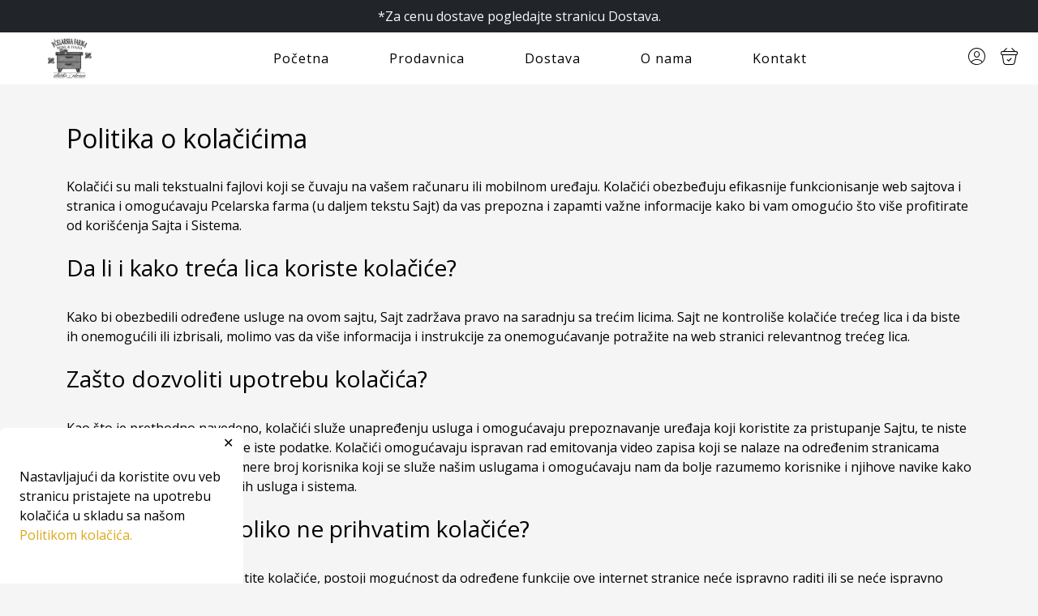

--- FILE ---
content_type: text/html
request_url: https://pcelarskafarma.com/cookies
body_size: 10636
content:
<!DOCTYPE html><html lang="en" style="--swiper-theme-color: #dba81d;--bs-primary: #dba81d;--bs-primary-rgb: 219,168,29;--bs-secondary-color: #808080;--accent-color: #dba81d;--bs-link-color: #dba81d;--bs-code-color: #dba81d;--bs-link-hover-color: #dba81d;--light-color: #ffffff;--dark-color: #000000;--dark-color-opacity: #f5f5f530;--bs-body-bg: #ffffff;--bs-body-bg-rgb: 255,255,255;--bs-body-color: #000000;--bs-modal-width: 650px;--bs-font-sans-serif: &#34;Open Sans&#34;, sans-serif;--bodybackground: #F5F5F5;" data-astro-transition-scope="astro-smooz4hq-1"> <head><meta charset="UTF-8"><meta name="viewport" content="width=device-width, initial-scale=1.0"><meta http-equiv="X-UA-Compatible" content="ie=edge"><link rel="icon" type="image/x-icon" href="https://sacartizz.blob.core.windows.net/global/36/settings/Pcelarska-Farma-mimi-i-ivana.png"><title>Politika o kolačićima | Pčelarska farma Mimi &amp; Ivana</title><meta property="og:title" content="Politika o kolačićima | Pčelarska farma Mimi &#38; Ivana"><meta property="og:image" content="https://sacartizz.blob.core.windows.net/global/36/settings/Pcelarska-Farma-mimi-i-ivana.png"><link rel="preconnect" href="https://fonts.googleapis.com"><link rel="preconnect" href="https://fonts.gstatic.com" crossorigin><link href="https://fonts.googleapis.com/css2?family=Open+Sans:ital,wght@0,300..800;1,300..800&#38;display=swap" rel="stylesheet"><!--<ViewTransitions />--><style>.loader[data-astro-cid-qm6aqxi5]{z-index:100000000000000}.loader--light[data-astro-cid-qm6aqxi5]{background:#ffffffb3}.loader--dark[data-astro-cid-qm6aqxi5]{background:#000000b3}.banner[data-astro-cid-qlfjksao]{font-size:14px}@media only screen and (max-width: 992px){.banner[data-astro-cid-qlfjksao]{font-size:12px}}.header-main[data-astro-cid-qlfjksao]{height:64px;z-index:100000}.main-navigation[data-astro-cid-qlfjksao] .logo-desktop[data-astro-cid-qlfjksao] img[data-astro-cid-qlfjksao]{max-width:140px;object-fit:contain}.main-navigation[data-astro-cid-qlfjksao] .logo-mobile[data-astro-cid-qlfjksao] img[data-astro-cid-qlfjksao]{max-width:100px;width:100%}.main-navigation[data-astro-cid-qlfjksao] ul[data-astro-cid-qlfjksao]{max-width:690px}.dropdown[data-astro-cid-qlfjksao] div[data-astro-cid-qlfjksao]{display:none}.dropdown[data-astro-cid-qlfjksao]:hover div[data-astro-cid-qlfjksao]{display:block}.burger-menu-nav[data-astro-cid-qlfjksao]{height:0;transition:.5s!important;background-color:var(--light-color);overflow:hidden;z-index:2}.profile-login-cart[data-astro-cid-qlfjksao] .cart[data-astro-cid-qlfjksao] img[data-astro-cid-qlfjksao]{width:24px;height:24px}.profile-login-cart[data-astro-cid-qlfjksao] .profile[data-astro-cid-qlfjksao]{margin-right:23px;margin-left:23px}.profile-login-cart[data-astro-cid-qlfjksao] .cart-full-icon[data-astro-cid-qlfjksao]{position:absolute;background-color:#dc7878;top:-4px;right:-3px;width:14px;height:14px;border-radius:50%}#account-dropdown[data-astro-cid-qlfjksao]{display:none;width:200px;right:-12px;box-shadow:5px 3px 15px -3px #6e69694d}#account-link[data-astro-cid-qlfjksao]:hover #account-dropdown[data-astro-cid-qlfjksao]{display:block}ul[data-astro-cid-qlfjksao] li[data-astro-cid-qlfjksao] a[data-astro-cid-qlfjksao]{letter-spacing:1px}.raiffeisen[data-astro-cid-3lj3johl]>div[data-astro-cid-3lj3johl] img[data-astro-cid-3lj3johl]{max-width:100px;width:100%;object-fit:contain}.raiffeisen[data-astro-cid-3lj3johl]>div[data-astro-cid-3lj3johl]:first-child img[data-astro-cid-3lj3johl]{max-width:60px}.wspay[data-astro-cid-3lj3johl]>div[data-astro-cid-3lj3johl] a[data-astro-cid-3lj3johl]{height:50px;width:auto;margin:6px}.wspay[data-astro-cid-3lj3johl]>div[data-astro-cid-3lj3johl] a[data-astro-cid-3lj3johl] img[data-astro-cid-3lj3johl]{height:100%;width:auto;max-width:inherit}footer[data-astro-cid-35ed7um5]{padding-bottom:30px;background-color:var(--light-color)}.footer-columns[data-astro-cid-35ed7um5] a[data-astro-cid-35ed7um5]{opacity:.7}.footer-columns[data-astro-cid-35ed7um5] a[data-astro-cid-35ed7um5]:hover{opacity:1}.footer-columns[data-astro-cid-35ed7um5] div[data-astro-cid-35ed7um5] a[data-astro-cid-35ed7um5]{margin-bottom:10px;filter:grayscale(1)}.footer-columns[data-astro-cid-35ed7um5] img[data-astro-cid-35ed7um5]{max-width:100px}.footer-columns[data-astro-cid-35ed7um5] ul[data-astro-cid-35ed7um5] li[data-astro-cid-35ed7um5]:first-of-type{font-size:18px;text-transform:unset}.footer-columns[data-astro-cid-35ed7um5] ul[data-astro-cid-35ed7um5] li[data-astro-cid-35ed7um5]{color:var(--dark-color)}.footer-columns[data-astro-cid-35ed7um5] .links[data-astro-cid-35ed7um5]{max-width:110px}.copyright[data-astro-cid-35ed7um5]{font-size:14px;margin-top:20px}.astro-route-announcer{position:absolute;left:0;top:0;clip:rect(0 0 0 0);clip-path:inset(50%);overflow:hidden;white-space:nowrap;width:1px;height:1px}.btn-primary,.btn-primary:hover,.btn-primary:focus{background-color:var(--accent-color);border-color:var(--accent-color)}.primary-color{color:var(--accent-color)}.text-main{color:var(--dark-color)}.contrast-color{color:var(--light-color)}.bg{background-color:var(--bodybackground)}
</style>
<link rel="stylesheet" href="/_astro/index.zIrmuMIU.css" />
<style>@keyframes astroFadeInOut{0%{opacity:1}to{opacity:0}}@keyframes astroFadeIn{0%{opacity:0}}@keyframes astroFadeOut{to{opacity:0}}@keyframes astroSlideFromRight{0%{transform:translate(100%)}}@keyframes astroSlideFromLeft{0%{transform:translate(-100%)}}@keyframes astroSlideToRight{to{transform:translate(100%)}}@keyframes astroSlideToLeft{to{transform:translate(-100%)}}@media (prefers-reduced-motion){::view-transition-group(*),::view-transition-old(*),::view-transition-new(*){animation:none!important}[data-astro-transition-scope]{animation:none!important}}
.cart[data-v-751073ea]{right:-700px;width:700px;max-width:100%}.cart.open[data-v-751073ea]{right:0}.cart--empty img[data-v-751073ea]{filter:invert(95%) sepia(1%) saturate(0%) hue-rotate(352deg) brightness(94%) contrast(89%)}.cart--empty p[data-v-751073ea]{color:#d8d8d8}.cart--empty .icon-cart[data-v-751073ea]{font-size:150px}.cart--notice[data-v-751073ea]{width:14px;height:14px;background-color:#dc7878;top:-5px;right:-5px}
.mobile-list-padding{padding-top:90px}#nav-icon{transform:rotate(0);transition:.25s ease-in-out;width:24px;height:24px;position:relative;cursor:pointer;z-index:2}#nav-icon span{transform:rotate(0);transition:.25s ease-in-out;display:block;position:absolute;height:2px;width:100%;background:var(--dark-color);border-radius:9px;opacity:1;left:0}#nav-icon span:nth-child(1){top:0}#nav-icon span:nth-child(2),#nav-icon span:nth-child(3){top:9px}#nav-icon span:nth-child(4){top:18px}.burger-menu a,.burger-menu button{font-size:18px}.back img{transform:rotate(180deg)}.burger-menu .invert{filter:invert(1)}
img[data-v-07968d3b]{max-width:300px;min-height:500px}@media only screen and (max-width: 768px){img[data-v-07968d3b]{max-width:100%;min-height:auto;height:40vh}}@media only screen and (max-width: 480px){img[data-v-07968d3b]{height:30vh}}
div[data-v-86dcffdb]{width:300px}
.cart-item--image[data-v-3bfaa726]{width:110px;height:110px;flex:none}@media only screen and (max-width: 768px){.cart-item--image[data-v-3bfaa726]{width:70px;height:70px}}label img[data-v-8f4a4d21]{width:100%;max-width:100px}@media only screen and (max-width: 768px){label img[data-v-8f4a4d21]{max-width:50px}}label .description *[data-v-8f4a4d21]{font-size:.75rem!important}.invert[data-v-8f4a4d21]{filter:invert(1)}label .description *,.agreement-label *{font-size:.75rem!important}.payment-option .tooltip{top:-5px;right:-5px}.payment-option .tooltip>span:first-child{font-size:8px;width:12px;height:12px}.payment-option .tooltip>span:first-child:hover~.position-absolute{display:block}.payment-option .tooltip>span:last-child{display:none;max-width:100vw;width:250px;bottom:calc(100% + 12px)}.payment-option .tooltip>span:last-child:after{content:"";display:block;position:absolute;width:0;height:0;transform:rotate(-225deg)}.payment-option:first-of-type .position-absolute{left:calc(100% - 24px)}.payment-option:first-of-type .position-absolute:after{left:4px;bottom:-10px;border-style:solid;border-color:transparent var(--bs-primary) transparent transparent;border-width:10px}.payment-option:not(:first-of-type) .position-absolute{right:-4px}.payment-option:not(:first-of-type) .position-absolute:after{margin-top:-3px;border-left:10px solid transparent;border-right:10px solid transparent;border-top:10px solid var(--bs-primary);bottom:-8px;right:1px}.form-floating>textarea.form-control[data-v-f8068b5a]{min-height:150px;resize:none}.invert[data-v-8b5275a9]{filter:invert(1)}
</style><script type="module" src="/_astro/hoisted.uxRpB8Lh.js"></script>
<script type="module" src="/_astro/page.AtjMubl1.js"></script><style>[data-astro-transition-scope="astro-smooz4hq-1"] { view-transition-name: astro-smooz4hq-1; }@layer astro { ::view-transition-old(astro-smooz4hq-1) { animation: none; opacity: 0; mix-blend-mode: normal; }::view-transition-new(astro-smooz4hq-1) { animation: none; mix-blend-mode: normal; } }[data-astro-transition-fallback="old"] [data-astro-transition-scope="astro-smooz4hq-1"],
			[data-astro-transition-fallback="old"][data-astro-transition-scope="astro-smooz4hq-1"] { animation: none; mix-blend-mode: normal; }[data-astro-transition-fallback="new"] [data-astro-transition-scope="astro-smooz4hq-1"],
			[data-astro-transition-fallback="new"][data-astro-transition-scope="astro-smooz4hq-1"] { animation: none; mix-blend-mode: normal; }</style><style>[data-astro-transition-scope="astro-elwpjrfh-2"] { view-transition-name: astro-elwpjrfh-2; }@layer astro { ::view-transition-old(astro-elwpjrfh-2) { 
	animation-duration: 0.4s;
	animation-timing-function: cubic-bezier(0.76, 0, 0.24, 1);
	animation-fill-mode: both;
	animation-name: astroFadeOut; }::view-transition-new(astro-elwpjrfh-2) { 
	animation-duration: 0.4s;
	animation-timing-function: cubic-bezier(0.76, 0, 0.24, 1);
	animation-fill-mode: both;
	animation-name: astroFadeIn; }[data-astro-transition=back]::view-transition-old(astro-elwpjrfh-2) { 
	animation-duration: 0.4s;
	animation-timing-function: cubic-bezier(0.76, 0, 0.24, 1);
	animation-fill-mode: both;
	animation-name: astroFadeOut; }[data-astro-transition=back]::view-transition-new(astro-elwpjrfh-2) { 
	animation-duration: 0.4s;
	animation-timing-function: cubic-bezier(0.76, 0, 0.24, 1);
	animation-fill-mode: both;
	animation-name: astroFadeIn; } }[data-astro-transition-fallback="old"] [data-astro-transition-scope="astro-elwpjrfh-2"],
			[data-astro-transition-fallback="old"][data-astro-transition-scope="astro-elwpjrfh-2"] { 
	animation-duration: 0.4s;
	animation-timing-function: cubic-bezier(0.76, 0, 0.24, 1);
	animation-fill-mode: both;
	animation-name: astroFadeOut; }[data-astro-transition-fallback="new"] [data-astro-transition-scope="astro-elwpjrfh-2"],
			[data-astro-transition-fallback="new"][data-astro-transition-scope="astro-elwpjrfh-2"] { 
	animation-duration: 0.4s;
	animation-timing-function: cubic-bezier(0.76, 0, 0.24, 1);
	animation-fill-mode: both;
	animation-name: astroFadeIn; }[data-astro-transition=back][data-astro-transition-fallback="old"] [data-astro-transition-scope="astro-elwpjrfh-2"],
			[data-astro-transition=back][data-astro-transition-fallback="old"][data-astro-transition-scope="astro-elwpjrfh-2"] { 
	animation-duration: 0.4s;
	animation-timing-function: cubic-bezier(0.76, 0, 0.24, 1);
	animation-fill-mode: both;
	animation-name: astroFadeOut; }[data-astro-transition=back][data-astro-transition-fallback="new"] [data-astro-transition-scope="astro-elwpjrfh-2"],
			[data-astro-transition=back][data-astro-transition-fallback="new"][data-astro-transition-scope="astro-elwpjrfh-2"] { 
	animation-duration: 0.4s;
	animation-timing-function: cubic-bezier(0.76, 0, 0.24, 1);
	animation-fill-mode: both;
	animation-name: astroFadeIn; }</style><style>[data-astro-transition-scope="astro-orvfmvvx-3"] { view-transition-name: astro-orvfmvvx-3; }@layer astro { ::view-transition-old(astro-orvfmvvx-3) { animation: none; opacity: 0; mix-blend-mode: normal; }::view-transition-new(astro-orvfmvvx-3) { animation: none; mix-blend-mode: normal; } }[data-astro-transition-fallback="old"] [data-astro-transition-scope="astro-orvfmvvx-3"],
			[data-astro-transition-fallback="old"][data-astro-transition-scope="astro-orvfmvvx-3"] { animation: none; mix-blend-mode: normal; }[data-astro-transition-fallback="new"] [data-astro-transition-scope="astro-orvfmvvx-3"],
			[data-astro-transition-fallback="new"][data-astro-transition-scope="astro-orvfmvvx-3"] { animation: none; mix-blend-mode: normal; }</style><style>[data-astro-transition-scope="astro-hsl4xnlk-5"] { view-transition-name: astro-hsl4xnlk-5; }@layer astro { ::view-transition-old(astro-hsl4xnlk-5) { animation: none; opacity: 0; mix-blend-mode: normal; }::view-transition-new(astro-hsl4xnlk-5) { animation: none; mix-blend-mode: normal; } }[data-astro-transition-fallback="old"] [data-astro-transition-scope="astro-hsl4xnlk-5"],
			[data-astro-transition-fallback="old"][data-astro-transition-scope="astro-hsl4xnlk-5"] { animation: none; mix-blend-mode: normal; }[data-astro-transition-fallback="new"] [data-astro-transition-scope="astro-hsl4xnlk-5"],
			[data-astro-transition-fallback="new"][data-astro-transition-scope="astro-hsl4xnlk-5"] { animation: none; mix-blend-mode: normal; }</style><style>[data-astro-transition-scope="astro-splms437-7"] { view-transition-name: astro-splms437-7; }@layer astro { ::view-transition-old(astro-splms437-7) { animation: none; opacity: 0; mix-blend-mode: normal; }::view-transition-new(astro-splms437-7) { animation: none; mix-blend-mode: normal; } }[data-astro-transition-fallback="old"] [data-astro-transition-scope="astro-splms437-7"],
			[data-astro-transition-fallback="old"][data-astro-transition-scope="astro-splms437-7"] { animation: none; mix-blend-mode: normal; }[data-astro-transition-fallback="new"] [data-astro-transition-scope="astro-splms437-7"],
			[data-astro-transition-fallback="new"][data-astro-transition-scope="astro-splms437-7"] { animation: none; mix-blend-mode: normal; }</style></head> <body style="--swiper-theme-color: #dba81d;--bs-primary: #dba81d;--bs-primary-rgb: 219,168,29;--bs-secondary-color: #808080;--accent-color: #dba81d;--bs-link-color: #dba81d;--bs-code-color: #dba81d;--bs-link-hover-color: #dba81d;--light-color: #ffffff;--dark-color: #000000;--dark-color-opacity: #f5f5f530;--bs-body-bg: #ffffff;--bs-body-bg-rgb: 255,255,255;--bs-body-color: #000000;--bs-modal-width: 650px;--bs-font-sans-serif: &#34;Open Sans&#34;, sans-serif;--bodybackground: #F5F5F5;">  <p class="banner fs-6 bg-dark text-light text-center py-2 px-3" data-astro-cid-qlfjksao>*Za cenu dostave pogledajte stranicu Dostava.</p><header class="header-main d-flex top-0 align-items-center justify-content-center w-100 bg-body position-sticky" data-astro-cid-qlfjksao> <div class="px-3 main-navigation d-flex justify-content-between align-content-center w-100 h-100 position-relative" data-astro-cid-qlfjksao> <div class="d-flex" data-astro-cid-qlfjksao> <style>astro-island,astro-slot,astro-static-slot{display:contents}</style><script>(()=>{var e=async t=>{await(await t())()};(self.Astro||(self.Astro={})).only=e;window.dispatchEvent(new Event("astro:only"));})();;(()=>{var b=Object.defineProperty;var f=(c,o,i)=>o in c?b(c,o,{enumerable:!0,configurable:!0,writable:!0,value:i}):c[o]=i;var l=(c,o,i)=>(f(c,typeof o!="symbol"?o+"":o,i),i);var p;{let c={0:t=>m(t),1:t=>i(t),2:t=>new RegExp(t),3:t=>new Date(t),4:t=>new Map(i(t)),5:t=>new Set(i(t)),6:t=>BigInt(t),7:t=>new URL(t),8:t=>new Uint8Array(t),9:t=>new Uint16Array(t),10:t=>new Uint32Array(t)},o=t=>{let[e,r]=t;return e in c?c[e](r):void 0},i=t=>t.map(o),m=t=>typeof t!="object"||t===null?t:Object.fromEntries(Object.entries(t).map(([e,r])=>[e,o(r)]));customElements.get("astro-island")||customElements.define("astro-island",(p=class extends HTMLElement{constructor(){super(...arguments);l(this,"Component");l(this,"hydrator");l(this,"hydrate",async()=>{var d;if(!this.hydrator||!this.isConnected)return;let e=(d=this.parentElement)==null?void 0:d.closest("astro-island[ssr]");if(e){e.addEventListener("astro:hydrate",this.hydrate,{once:!0});return}let r=this.querySelectorAll("astro-slot"),a={},h=this.querySelectorAll("template[data-astro-template]");for(let n of h){let s=n.closest(this.tagName);s!=null&&s.isSameNode(this)&&(a[n.getAttribute("data-astro-template")||"default"]=n.innerHTML,n.remove())}for(let n of r){let s=n.closest(this.tagName);s!=null&&s.isSameNode(this)&&(a[n.getAttribute("name")||"default"]=n.innerHTML)}let u;try{u=this.hasAttribute("props")?m(JSON.parse(this.getAttribute("props"))):{}}catch(n){let s=this.getAttribute("component-url")||"<unknown>",y=this.getAttribute("component-export");throw y&&(s+=` (export ${y})`),console.error(`[hydrate] Error parsing props for component ${s}`,this.getAttribute("props"),n),n}await this.hydrator(this)(this.Component,u,a,{client:this.getAttribute("client")}),this.removeAttribute("ssr"),this.dispatchEvent(new CustomEvent("astro:hydrate"))});l(this,"unmount",()=>{this.isConnected||this.dispatchEvent(new CustomEvent("astro:unmount"))})}disconnectedCallback(){document.removeEventListener("astro:after-swap",this.unmount),document.addEventListener("astro:after-swap",this.unmount,{once:!0})}connectedCallback(){if(!this.hasAttribute("await-children")||document.readyState==="interactive"||document.readyState==="complete")this.childrenConnectedCallback();else{let e=()=>{document.removeEventListener("DOMContentLoaded",e),r.disconnect(),this.childrenConnectedCallback()},r=new MutationObserver(()=>{var a;((a=this.lastChild)==null?void 0:a.nodeType)===Node.COMMENT_NODE&&this.lastChild.nodeValue==="astro:end"&&(this.lastChild.remove(),e())});r.observe(this,{childList:!0}),document.addEventListener("DOMContentLoaded",e)}}async childrenConnectedCallback(){let e=this.getAttribute("before-hydration-url");e&&await import(e),this.start()}start(){let e=JSON.parse(this.getAttribute("opts")),r=this.getAttribute("client");if(Astro[r]===void 0){window.addEventListener(`astro:${r}`,()=>this.start(),{once:!0});return}Astro[r](async()=>{let a=this.getAttribute("renderer-url"),[h,{default:u}]=await Promise.all([import(this.getAttribute("component-url")),a?import(a):()=>()=>{}]),d=this.getAttribute("component-export")||"default";if(!d.includes("."))this.Component=h[d];else{this.Component=h;for(let n of d.split("."))this.Component=this.Component[n]}return this.hydrator=u,this.hydrate},e,this)}attributeChangedCallback(){this.hydrate()}},l(p,"observedAttributes",["props"]),p))}})();</script><astro-island uid="Z2oWh4x" component-url="/_astro/BurgerMenu.a9y6UrPG.js" component-export="default" renderer-url="/_astro/client.FoPKyy8H.js" props="{&quot;categories&quot;:[1,[[0,{&quot;id&quot;:[0,1],&quot;name&quot;:[0,&quot;Med&quot;],&quot;description&quot;:[0,&quot;med&quot;],&quot;slug&quot;:[0,&quot;med&quot;],&quot;order&quot;:[0,0],&quot;subcategories&quot;:[1,[]]}],[0,{&quot;id&quot;:[0,3],&quot;name&quot;:[0,&quot;Voće &quot;],&quot;description&quot;:[0,&quot;voce&quot;],&quot;slug&quot;:[0,&quot;voce&quot;],&quot;order&quot;:[0,0],&quot;subcategories&quot;:[1,[]]}],[0,{&quot;id&quot;:[0,2],&quot;name&quot;:[0,&quot;Začinsko i lekovito&quot;],&quot;description&quot;:[0,&quot;zacinsko i lekovito&quot;],&quot;slug&quot;:[0,&quot;zacinskoilekovito&quot;],&quot;order&quot;:[0,0],&quot;subcategories&quot;:[1,[]]}]]],&quot;root&quot;:[0,&quot;/&quot;],&quot;settings&quot;:[0,{&quot;website.title&quot;:[0,&quot;Pčelarska farma Mimi &amp; Ivana&quot;],&quot;identity.darkmode_color&quot;:[0,&quot;#000&quot;],&quot;website.description&quot;:[0,&quot;Pčelarska farma Mimi i Ivana&quot;],&quot;identity.logo_url&quot;:[0,&quot;https://sacartizz.blob.core.windows.net/global/36/settings/Pcelarska-Farma-mimi-i-ivana.png&quot;],&quot;identity.mobile_logo_url&quot;:[0,&quot;https://sacartizz.blob.core.windows.net/global/36/settings/Pcelarska-Farma-mimi-i-ivana.png&quot;],&quot;identity.favicon_url&quot;:[0,&quot;https://sacartizz.blob.core.windows.net/global/36/settings/Pcelarska-Farma-mimi-i-ivana.png&quot;],&quot;identity.accent_color&quot;:[0,&quot;#dba81d&quot;],&quot;identity.hero_headline&quot;:[0,&quot;Koga čuva medna apoteka,ne treba mu drugog leka.\r\n&quot;],&quot;identity.hero_image&quot;:[0,&quot;https://sacartizz.blob.core.windows.net/global/36/settings/3.-min.jpg&quot;],&quot;identity.hero_buttontext&quot;:[0,&quot;PRODAVNICA&quot;],&quot;identity.hero_buttonurl&quot;:[0,&quot;/shop&quot;],&quot;identity.app_android&quot;:[0,&quot;https://play.google.com/store/apps/details?id=com.cartizz.pcelarskafarma&quot;],&quot;identity.app_ios&quot;:[0,&quot;https://apps.apple.com/hr/app/pcelarska-farma/id1606375792&quot;],&quot;identity.home_headline&quot;:[0,&quot;Dobro nam došli!\r\n&quot;],&quot;identity.home_text&quot;:[0,&quot;Tamo gde ljubav počinje….\r\n\r\nMed hrani i od mnogih bolesti brani. :)\r\n&quot;],&quot;identity.use_darkmode&quot;:[0,&quot;0&quot;],&quot;identity.fb_url&quot;:[0,&quot;https://www.facebook.com/pcelarska.farma.mimiiivana&quot;],&quot;identity.ig_url&quot;:[0,&quot;https://www.instagram.com/pcelarska_farma_mimi_i_ivana/&quot;],&quot;currency&quot;:[0,&quot;RSD&quot;],&quot;website.tracking_body&quot;:[0,&quot;&lt;style&gt;.home-slider .slider-image {background-position: center;}.desktopLogo img {    max-height: 70px; }.aboutUsSection {padding-top: 40px; }.slick-track div {background-position: center;}.aboutUsSection p {line-height: 24px;}.honey-content {display: flex;align-items: center;justify-content: space-between;width: 100%;margin-top: 40px;}.honey-content div {width: 100%;max-width: 600px;}.honey-content img {object-fit: cover;width: 100%;}.honey-content div:first-of-type {margin-right: 20px;}@media (max-width: 768px) {.honey-content {flex-direction: column;}.honey-content div:first-of-type {margin-right: 0;margin-bottom: 40px;}}&lt;/style&gt;&quot;],&quot;website.google_map_embed&quot;:[0,&quot;&lt;iframe src=\&quot;https://www.google.com/maps/embed?pb=!1m18!1m12!1m3!1d5603.561729562309!2d20.536201269775397!3d45.393591099999995!2m3!1f0!2f0!3f0!3m2!1i1024!2i768!4f13.1!3m3!1m2!1s0x475ac70e1ff4ae6b%3A0xed3f60766adc124b!2sP%C4%8Delarska%20farma%20Mimi%20i%20Ivana!5e0!3m2!1ssr!2srs!4v1670252260062!5m2!1ssr!2srs\&quot; width=\&quot;600\&quot; height=\&quot;450\&quot; style=\&quot;border:0;\&quot; allowfullscreen=\&quot;\&quot; loading=\&quot;lazy\&quot; referrerpolicy=\&quot;no-referrer-when-downgrade\&quot;&gt;&lt;/iframe&gt;&quot;],&quot;identity.app_logo&quot;:[0,&quot;https://sacartizz.blob.core.windows.net/global/36/settings/logo.png&quot;],&quot;app.bundle_id&quot;:[0,&quot;com.cartizz.pcelarskafarma&quot;],&quot;app.name&quot;:[0,&quot;Pcelarska farma&quot;],&quot;notices.general&quot;:[0,&quot;*Za cenu dostave pogledajte stranicu Dostava.&quot;],&quot;firebase.project.id&quot;:[0,&quot;pcelarska-farma&quot;],&quot;firebase.private.key&quot;:[0,&quot;-----BEGIN PRIVATE KEY-----\\nMIIEvgIBADANBgkqhkiG9w0BAQEFAASCBKgwggSkAgEAAoIBAQDD5HRZzhTFXUjX\\nhmtRCh754EHOhGQk4fvKyOfJ7fsjrFl53IE9uyiUz1PastFQIdjAiuSNVbR5mYQO\\nyeumGcNR9Cn75+SK1Ot6uNTaSnX4SNKp6qAmYOz182iFy8ajNruQC5BVDDUW8z+b\\nS2BT8pCkmnkJyp8ta9sSBdIUSSZMRXQYdzCYc7iNEpEAVP8YJbnH/49xehnM7W2S\\nQi7zNmHAXinnMt6SGOD+iksSpaM6WnUgwCOGGzC0gTMTqCLqmO7zgo3UqEmkxK6Z\\nLCbJnZJNfrZEkiY32yaHcXqIkho6nUVdFHHn6gOat6ZfBwJ2wI+f/+IiLCBCco9W\\nzlXgv03VAgMBAAECggEAWexy/tCr10fxysIxXGO1gYZRHyDGKeo1IEsmoBsnWKJi\\n9p5jE7fpMpqUB0Zj8JGBAy4fKcQok1OF/BX0H20fLO1VIoa6coK4UD8tssFQszeW\\nwRpsBwIidOsWVakMF9tlsYOlb20pp83lKoApCZBFltI0cuq5NGwZBgZ3AAnuUz8W\\npR8sj2Es/Nf7Q7YnIShRt+1WKVPV3k0OzFc3ZlYxQz7+Kaxk/9E0UF+M38kacw+2\\nB5N3Ahy8RIT4OGfwqf3Q1/snqx44AjxmT+lnYJcCyxw2nsUUYVu3R+Yqp4c+Iws5\\n0UcMKb7kJGOtEcDt6DanczjmcN5M7/JjvSJOxuJlpwKBgQDwYPvIPqPv1EMA7+k/\\ns85uORME6U0dzsP8RhUUATHC6XXO8g/X4wdDjVPlzpElBd5j4d5K0NYWB7j765MK\\nxMegbsZSHEVnJQYFbGKffwJp0aX4nmZZddywSoPd2+PJiuFGwYE8Vv7U+OiBeD1f\\n09QTW8N2HeZgSq/EvNFtmI5kjwKBgQDQn2F9pSJx9uqqBkqLoY/jQtu501oLRS1r\\ne3ZtrEhzuAMgZQsBx9nBEOeWlm375lMi9Jdb6/3ZCShhyzbNt4YNIUg3H3T4aCC3\\n1XzgvwYO21az9zD5/E/mSdDo0rxVPI2BPCXdSZWOwGBYE9LOmU2sejdprKDRmfNs\\n0/7xHPMBWwKBgQDs2MJ9Vas2HdE/VSRgDgyyci4ZQr8nRZm6MluGcH7VbC8WD1Ap\\nCZsYpmIqJtTAw/2SMPVUhlzLLCTKpB0oGSgRHdTvBsgjj0lVgqvSN9Tq6xU72OdD\\n8mvWkDVKHuVcqii6DOQHzjgdJHwDRbRDfXaS9HGtKlzaN/zkPp+j+xMiZQKBgCpz\\nxErlB5VZQXdHwHOZdMYyHLQ7pd8VPKDahsbagAPMNhapeQvrtwvqfLXP9qGDxPcf\\n/ozeANHhYy5DQ+uopMaXNzLAW/UQe1ftQXQaawkq6QHGE1lLVpbt/mziNSDDKaha\\nrPnSt3RNAU3q+sK/v2aRmCUQ08jTIw3KNd6qnWhxAoGBALn/tp8FEDbnrZAFoJBa\\nGCLTJThm4rsPcvxY0n/NBC8LU+YXFmuwh9bfgr6KIgd2e5gk3pOd3d3nOXoj7Yvk\\nCzbQ+kZFm/YIsbCTWmCTqVc3H6GiMKDuTJ+pY/PsjFiDlgk3kDv1HY5ZiPwqA4AR\\nMW++89IH1Yr6Lv00ruPhUqn0\\n-----END PRIVATE KEY-----\\n&quot;],&quot;firebase.client.email&quot;:[0,&quot;firebase-adminsdk-3eci1@pcelarska-farma.iam.gserviceaccount.com&quot;],&quot;firebase.android.config&quot;:[0,&quot;https://sacartizz.blob.core.windows.net/files/36/google-services-1.json&quot;],&quot;firebase.ios.config&quot;:[0,&quot;https://sacartizz.blob.core.windows.net/files/36/GoogleService-Info-1.plist&quot;],&quot;contact.phone.primary&quot;:[0,&quot;&quot;],&quot;contact.phone.secondary&quot;:[0,&quot;&quot;],&quot;identity.working_hours&quot;:[0,&quot;&quot;],&quot;identity.hero_text&quot;:[0,&quot;Ljubitelji ste meda? \nRadi ste probati nešto novo, neobično? \nŽelite da ojačajte svoj imunitet ili ublažite neke tegobe? \nTražite zanimljiv poklon za drage osobe, kolege, poslovne partnere?\n\n&quot;]}],&quot;customPages&quot;:[1,[[0,{&quot;slug&quot;:[0,&quot;dostava&quot;],&quot;menuName&quot;:[0,&quot;Dostava&quot;]}],[0,{&quot;slug&quot;:[0,&quot;onama&quot;],&quot;menuName&quot;:[0,&quot;O nama&quot;]}]]],&quot;user&quot;:[0],&quot;lang&quot;:[0,&quot;sr&quot;],&quot;data-astro-cid-qlfjksao&quot;:[0,true]}" ssr="" client="only" opts="{&quot;name&quot;:&quot;BurgerMenu&quot;,&quot;value&quot;:&quot;vue&quot;}"></astro-island> <a class="logo-desktop d-none d-lg-block" href="/" data-astro-cid-qlfjksao data-astro-transition-scope="astro-orvfmvvx-3" data-astro-transition-persist="astro-orvfmvvx-4"><img class="w-100 h-100" src="https://sacartizz.blob.core.windows.net/global/36/settings/Pcelarska-Farma-mimi-i-ivana.png" alt="logo" data-astro-cid-qlfjksao></a> <a class="logo-mobile d-flex d-lg-none justify-content-center align-items-center" href="/" data-astro-cid-qlfjksao data-astro-transition-scope="astro-hsl4xnlk-5" data-astro-transition-persist="astro-hsl4xnlk-6"> <img class="h-100 object-fit-contain" src="https://sacartizz.blob.core.windows.net/global/36/settings/Pcelarska-Farma-mimi-i-ivana.png" alt="logo" data-astro-cid-qlfjksao> </a> </div> <ul class="justify-content-between align-items-center w-100 mb-0 d-none d-lg-flex px-3" data-astro-cid-qlfjksao> <li data-astro-cid-qlfjksao><a href="/" data-astro-cid-qlfjksao>Početna</a></li> <li data-astro-cid-qlfjksao><a href="/shop" data-astro-cid-qlfjksao>Prodavnica</a></li> <li data-astro-cid-qlfjksao><a href="/dostava" data-astro-cid-qlfjksao>Dostava</a></li><li data-astro-cid-qlfjksao><a href="/onama" data-astro-cid-qlfjksao>O nama</a></li>  <li data-astro-cid-qlfjksao><a href="/contact" data-astro-cid-qlfjksao>Kontakt</a></li> </ul> <div class="profile-login-cart d-flex justify-content-between align-items-center" data-astro-cid-qlfjksao>   <button class="mx-3 bg-transparent d-none d-lg-block" type="button" data-astro-cid-qlfjksao> <a href="/login" data-astro-cid-qlfjksao> <span class="icon icon-profile-circle fs-4" data-astro-cid-qlfjksao></span> </a> </button> <div style="min-width: 32px" data-astro-cid-qlfjksao><astro-island uid="1OSWWs" component-url="/_astro/Cart.hqYY2QG5.js" component-export="default" renderer-url="/_astro/client.FoPKyy8H.js" props="{&quot;cart&quot;:[0],&quot;lang&quot;:[0,&quot;sr&quot;],&quot;root&quot;:[0,&quot;/&quot;],&quot;tenant&quot;:[0,{&quot;id&quot;:[0,36],&quot;name&quot;:[0,&quot;Pcelarska farma&quot;],&quot;host&quot;:[0,&quot;pg-cartizz-prod.postgres.database.azure.com&quot;],&quot;port&quot;:[0,5432],&quot;username&quot;:[0,&quot;cdydcvxvgrhebndf&quot;],&quot;password&quot;:[0,&quot;$2b$10$jxDLSuZBJ.wct4AYKD.aEerBk9b9KbcTBw8RqLAJWZzJjKGc3DUxO&quot;],&quot;domain&quot;:[0,&quot;pcelarskafarma.com&quot;],&quot;logo&quot;:[0,null],&quot;legalName&quot;:[0,&quot;Pcelarska farma&quot;],&quot;address&quot;:[0,&quot;Alekse Bojovića bb, Lazarevo &quot;],&quot;registrationId&quot;:[0,&quot;&quot;],&quot;taxId&quot;:[0,&quot;&quot;],&quot;licenseId&quot;:[0,&quot;c93aae79cebd64&quot;],&quot;isActive&quot;:[0,true],&quot;email&quot;:[0,&quot;ivanakrstic2504@gmail.com&quot;]}],&quot;settings&quot;:[0,{&quot;website.title&quot;:[0,&quot;Pčelarska farma Mimi &amp; Ivana&quot;],&quot;identity.darkmode_color&quot;:[0,&quot;#000&quot;],&quot;website.description&quot;:[0,&quot;Pčelarska farma Mimi i Ivana&quot;],&quot;identity.logo_url&quot;:[0,&quot;https://sacartizz.blob.core.windows.net/global/36/settings/Pcelarska-Farma-mimi-i-ivana.png&quot;],&quot;identity.mobile_logo_url&quot;:[0,&quot;https://sacartizz.blob.core.windows.net/global/36/settings/Pcelarska-Farma-mimi-i-ivana.png&quot;],&quot;identity.favicon_url&quot;:[0,&quot;https://sacartizz.blob.core.windows.net/global/36/settings/Pcelarska-Farma-mimi-i-ivana.png&quot;],&quot;identity.accent_color&quot;:[0,&quot;#dba81d&quot;],&quot;identity.hero_headline&quot;:[0,&quot;Koga čuva medna apoteka,ne treba mu drugog leka.\r\n&quot;],&quot;identity.hero_image&quot;:[0,&quot;https://sacartizz.blob.core.windows.net/global/36/settings/3.-min.jpg&quot;],&quot;identity.hero_buttontext&quot;:[0,&quot;PRODAVNICA&quot;],&quot;identity.hero_buttonurl&quot;:[0,&quot;/shop&quot;],&quot;identity.app_android&quot;:[0,&quot;https://play.google.com/store/apps/details?id=com.cartizz.pcelarskafarma&quot;],&quot;identity.app_ios&quot;:[0,&quot;https://apps.apple.com/hr/app/pcelarska-farma/id1606375792&quot;],&quot;identity.home_headline&quot;:[0,&quot;Dobro nam došli!\r\n&quot;],&quot;identity.home_text&quot;:[0,&quot;Tamo gde ljubav počinje….\r\n\r\nMed hrani i od mnogih bolesti brani. :)\r\n&quot;],&quot;identity.use_darkmode&quot;:[0,&quot;0&quot;],&quot;identity.fb_url&quot;:[0,&quot;https://www.facebook.com/pcelarska.farma.mimiiivana&quot;],&quot;identity.ig_url&quot;:[0,&quot;https://www.instagram.com/pcelarska_farma_mimi_i_ivana/&quot;],&quot;currency&quot;:[0,&quot;RSD&quot;],&quot;website.tracking_body&quot;:[0,&quot;&lt;style&gt;.home-slider .slider-image {background-position: center;}.desktopLogo img {    max-height: 70px; }.aboutUsSection {padding-top: 40px; }.slick-track div {background-position: center;}.aboutUsSection p {line-height: 24px;}.honey-content {display: flex;align-items: center;justify-content: space-between;width: 100%;margin-top: 40px;}.honey-content div {width: 100%;max-width: 600px;}.honey-content img {object-fit: cover;width: 100%;}.honey-content div:first-of-type {margin-right: 20px;}@media (max-width: 768px) {.honey-content {flex-direction: column;}.honey-content div:first-of-type {margin-right: 0;margin-bottom: 40px;}}&lt;/style&gt;&quot;],&quot;website.google_map_embed&quot;:[0,&quot;&lt;iframe src=\&quot;https://www.google.com/maps/embed?pb=!1m18!1m12!1m3!1d5603.561729562309!2d20.536201269775397!3d45.393591099999995!2m3!1f0!2f0!3f0!3m2!1i1024!2i768!4f13.1!3m3!1m2!1s0x475ac70e1ff4ae6b%3A0xed3f60766adc124b!2sP%C4%8Delarska%20farma%20Mimi%20i%20Ivana!5e0!3m2!1ssr!2srs!4v1670252260062!5m2!1ssr!2srs\&quot; width=\&quot;600\&quot; height=\&quot;450\&quot; style=\&quot;border:0;\&quot; allowfullscreen=\&quot;\&quot; loading=\&quot;lazy\&quot; referrerpolicy=\&quot;no-referrer-when-downgrade\&quot;&gt;&lt;/iframe&gt;&quot;],&quot;identity.app_logo&quot;:[0,&quot;https://sacartizz.blob.core.windows.net/global/36/settings/logo.png&quot;],&quot;app.bundle_id&quot;:[0,&quot;com.cartizz.pcelarskafarma&quot;],&quot;app.name&quot;:[0,&quot;Pcelarska farma&quot;],&quot;notices.general&quot;:[0,&quot;*Za cenu dostave pogledajte stranicu Dostava.&quot;],&quot;firebase.project.id&quot;:[0,&quot;pcelarska-farma&quot;],&quot;firebase.private.key&quot;:[0,&quot;-----BEGIN PRIVATE KEY-----\\nMIIEvgIBADANBgkqhkiG9w0BAQEFAASCBKgwggSkAgEAAoIBAQDD5HRZzhTFXUjX\\nhmtRCh754EHOhGQk4fvKyOfJ7fsjrFl53IE9uyiUz1PastFQIdjAiuSNVbR5mYQO\\nyeumGcNR9Cn75+SK1Ot6uNTaSnX4SNKp6qAmYOz182iFy8ajNruQC5BVDDUW8z+b\\nS2BT8pCkmnkJyp8ta9sSBdIUSSZMRXQYdzCYc7iNEpEAVP8YJbnH/49xehnM7W2S\\nQi7zNmHAXinnMt6SGOD+iksSpaM6WnUgwCOGGzC0gTMTqCLqmO7zgo3UqEmkxK6Z\\nLCbJnZJNfrZEkiY32yaHcXqIkho6nUVdFHHn6gOat6ZfBwJ2wI+f/+IiLCBCco9W\\nzlXgv03VAgMBAAECggEAWexy/tCr10fxysIxXGO1gYZRHyDGKeo1IEsmoBsnWKJi\\n9p5jE7fpMpqUB0Zj8JGBAy4fKcQok1OF/BX0H20fLO1VIoa6coK4UD8tssFQszeW\\nwRpsBwIidOsWVakMF9tlsYOlb20pp83lKoApCZBFltI0cuq5NGwZBgZ3AAnuUz8W\\npR8sj2Es/Nf7Q7YnIShRt+1WKVPV3k0OzFc3ZlYxQz7+Kaxk/9E0UF+M38kacw+2\\nB5N3Ahy8RIT4OGfwqf3Q1/snqx44AjxmT+lnYJcCyxw2nsUUYVu3R+Yqp4c+Iws5\\n0UcMKb7kJGOtEcDt6DanczjmcN5M7/JjvSJOxuJlpwKBgQDwYPvIPqPv1EMA7+k/\\ns85uORME6U0dzsP8RhUUATHC6XXO8g/X4wdDjVPlzpElBd5j4d5K0NYWB7j765MK\\nxMegbsZSHEVnJQYFbGKffwJp0aX4nmZZddywSoPd2+PJiuFGwYE8Vv7U+OiBeD1f\\n09QTW8N2HeZgSq/EvNFtmI5kjwKBgQDQn2F9pSJx9uqqBkqLoY/jQtu501oLRS1r\\ne3ZtrEhzuAMgZQsBx9nBEOeWlm375lMi9Jdb6/3ZCShhyzbNt4YNIUg3H3T4aCC3\\n1XzgvwYO21az9zD5/E/mSdDo0rxVPI2BPCXdSZWOwGBYE9LOmU2sejdprKDRmfNs\\n0/7xHPMBWwKBgQDs2MJ9Vas2HdE/VSRgDgyyci4ZQr8nRZm6MluGcH7VbC8WD1Ap\\nCZsYpmIqJtTAw/2SMPVUhlzLLCTKpB0oGSgRHdTvBsgjj0lVgqvSN9Tq6xU72OdD\\n8mvWkDVKHuVcqii6DOQHzjgdJHwDRbRDfXaS9HGtKlzaN/zkPp+j+xMiZQKBgCpz\\nxErlB5VZQXdHwHOZdMYyHLQ7pd8VPKDahsbagAPMNhapeQvrtwvqfLXP9qGDxPcf\\n/ozeANHhYy5DQ+uopMaXNzLAW/UQe1ftQXQaawkq6QHGE1lLVpbt/mziNSDDKaha\\nrPnSt3RNAU3q+sK/v2aRmCUQ08jTIw3KNd6qnWhxAoGBALn/tp8FEDbnrZAFoJBa\\nGCLTJThm4rsPcvxY0n/NBC8LU+YXFmuwh9bfgr6KIgd2e5gk3pOd3d3nOXoj7Yvk\\nCzbQ+kZFm/YIsbCTWmCTqVc3H6GiMKDuTJ+pY/PsjFiDlgk3kDv1HY5ZiPwqA4AR\\nMW++89IH1Yr6Lv00ruPhUqn0\\n-----END PRIVATE KEY-----\\n&quot;],&quot;firebase.client.email&quot;:[0,&quot;firebase-adminsdk-3eci1@pcelarska-farma.iam.gserviceaccount.com&quot;],&quot;firebase.android.config&quot;:[0,&quot;https://sacartizz.blob.core.windows.net/files/36/google-services-1.json&quot;],&quot;firebase.ios.config&quot;:[0,&quot;https://sacartizz.blob.core.windows.net/files/36/GoogleService-Info-1.plist&quot;],&quot;contact.phone.primary&quot;:[0,&quot;&quot;],&quot;contact.phone.secondary&quot;:[0,&quot;&quot;],&quot;identity.working_hours&quot;:[0,&quot;&quot;],&quot;identity.hero_text&quot;:[0,&quot;Ljubitelji ste meda? \nRadi ste probati nešto novo, neobično? \nŽelite da ojačajte svoj imunitet ili ublažite neke tegobe? \nTražite zanimljiv poklon za drage osobe, kolege, poslovne partnere?\n\n&quot;]}],&quot;data-astro-cid-qlfjksao&quot;:[0,true]}" ssr="" client="only" opts="{&quot;name&quot;:&quot;Cart&quot;,&quot;value&quot;:&quot;vue&quot;}"></astro-island></div>  </div> <div id="cart" class="d-none" data-astro-cid-qlfjksao> <!--<%- include('./cart', { translations, settings, root }); %>--> </div> </div> </header>  <main class="position-relative z-100 " style="--swiper-theme-color: #dba81d;--bs-primary: #dba81d;--bs-primary-rgb: 219,168,29;--bs-secondary-color: #808080;--accent-color: #dba81d;--bs-link-color: #dba81d;--bs-code-color: #dba81d;--bs-link-hover-color: #dba81d;--light-color: #ffffff;--dark-color: #000000;--dark-color-opacity: #f5f5f530;--bs-body-bg: #ffffff;--bs-body-bg-rgb: 255,255,255;--bs-body-color: #000000;--bs-modal-width: 650px;--bs-font-sans-serif: &#34;Open Sans&#34;, sans-serif;--bodybackground: #F5F5F5;" data-astro-transition-scope="astro-elwpjrfh-2">  <section class="container py-5"> <h2 class="mb-1">Politika o kolačićima</h2> <div><br><p>Kolačići su mali tekstualni fajlovi koji se čuvaju na vašem računaru ili mobilnom uređaju. Kolačići obezbeđuju efikasnije funkcionisanje web sajtova i stranica i omogućavaju Pcelarska farma (u daljem tekstu Sajt) da vas prepozna i zapamti važne informacije kako bi vam omogućio što više profitirate od korišćenja Sajta i Sistema. </p><br><h3>Da li i kako treća lica koriste kolačiće?</h3><br><p>Kako bi obezbedili određene usluge na ovom sajtu, Sajt zadržava pravo na saradnju sa trećim licima. Sajt ne kontroliše kolačiće trećeg lica i da biste ih onemogućili ili izbrisali, molimo vas da više informacija i instrukcije za onemogućavanje potražite na web stranici relevantnog trećeg lica. </p><br><h3>Zašto dozvoliti upotrebu kolačića?</h3><br><p>Kao što je prethodno navedeno, kolačići služe unapređenju usluga i omogućavaju prepoznavanje uređaja koji koristite za pristupanje Sajtu, te niste u obavezi da svaki put unosite iste podatke. Kolačići omogućavaju ispravan rad emitovanja video zapisa koji se nalaze na određenim stranicama ovog Sajta. Takođe, kolačići mere broj korisnika koji se služe našim uslugama i omogućavaju nam da bolje razumemo korisnike i njihove navike kako bismo unapredili kvalitet naših usluga i sistema. </p><br><h3>Šta se dešava ukoliko ne prihvatim kolačiće?</h3><br><p>Ukoliko odlučite da ne prihvatite kolačiće, postoji mogućnost da određene funkcije ove internet stranice neće ispravno raditi ili se neće ispravno prikazivati. Ovom odlukom možete znatno ograničiti mogućnosti koje pruža naša stranica i može uticati na sistem i Vaše korisničko iskustvo.</p></div> </section>  </main> <div class="d-none loader position-fixed w-100 h-100 top-0 left-0 d-flex justify-content-center align-items-center loader--light" data-astro-cid-qm6aqxi5> <div class="spinner-border" role="status" data-astro-cid-qm6aqxi5></div> </div>   <footer class="pt-3 pt-md-5" data-astro-cid-35ed7um5> <div class="container" data-astro-cid-35ed7um5> <div class="d-flex justify-content-between flex-column flex-md-row flex-nowrap" data-astro-cid-35ed7um5> <div class="footer-columns d-none d-md-block col w-100" data-astro-cid-35ed7um5> <a class="opacity-100" href="#" data-astro-cid-35ed7um5> <img class="w-100" src="https://sacartizz.blob.core.windows.net/global/36/settings/Pcelarska-Farma-mimi-i-ivana.png" alt="logo-desktop" data-astro-cid-35ed7um5 data-astro-transition-scope="astro-splms437-7" data-astro-transition-persist="astro-splms437-8"> </a> </div> <div class="footer-columns col w-100" data-astro-cid-35ed7um5> <ul class="d-flex justify-content-center flex-column text-md-start ps-0 ps-md-2 text-center" data-astro-cid-35ed7um5> <li class="mb-3 fw-bolder" data-astro-cid-35ed7um5>Pcelarska farma</li> <li class="mb-2" data-astro-cid-35ed7um5><a href="/" data-astro-cid-35ed7um5>Početna</a></li> <li class="mb-2" data-astro-cid-35ed7um5><a href="/shop" data-astro-cid-35ed7um5>Prodavnica</a></li> <li class="mb-2" data-astro-cid-35ed7um5><a href="/dostava" data-astro-cid-35ed7um5>Dostava</a></li><li class="mb-2" data-astro-cid-35ed7um5><a href="/onama" data-astro-cid-35ed7um5>O nama</a></li> <li class="mb-2" data-astro-cid-35ed7um5><a href="/contact" data-astro-cid-35ed7um5>Kontakt</a></li> </ul> </div> <div class="footer-columns d-none d-md-block col w-100" data-astro-cid-35ed7um5> <ul class="d-flex justify-content-center flex-column ps-0 ps-md-2" data-astro-cid-35ed7um5> <li class="mb-3 fw-bolder" data-astro-cid-35ed7um5>Kategorije</li> <li class="mb-2" data-astro-cid-35ed7um5><a href="/shop/med" data-astro-cid-35ed7um5>Med</a></li><li class="mb-2" data-astro-cid-35ed7um5><a href="/shop/voce" data-astro-cid-35ed7um5>Voće </a></li><li class="mb-2" data-astro-cid-35ed7um5><a href="/shop/zacinskoilekovito" data-astro-cid-35ed7um5>Začinsko i lekovito</a></li> </ul> </div> <div class="footer-columns d-none d-md-block col w-100" data-astro-cid-35ed7um5> <ul class="d-flex justify-content-center flex-column ps-0 ps-md-2" data-astro-cid-35ed7um5> <li class="mb-3 fw-bolder" data-astro-cid-35ed7um5>Pravne informacije</li> <li class="mb-2" data-astro-cid-35ed7um5><a href="/privacy" data-astro-cid-35ed7um5>Politika Privatnosti</a></li> <li class="mb-2" data-astro-cid-35ed7um5><a href="/terms" data-astro-cid-35ed7um5>Uslovi korišćenja</a></li> <li class="mb-2" data-astro-cid-35ed7um5><a href="/cookies" data-astro-cid-35ed7um5>Politika kolačića</a></li> </ul> </div> <div class="footer-columns d-none d-md-block col w-100" data-astro-cid-35ed7um5> <ul class="d-flex justify-content-center flex-column ps-0 ps-md-2" data-astro-cid-35ed7um5> <li class="mb-3 fw-bolder" data-astro-cid-35ed7um5>Kontakt</li> <li class="mb-2" data-astro-cid-35ed7um5>Alekse Bojovića bb, Lazarevo </li> <li class="mb-2" data-astro-cid-35ed7um5><a href="/cdn-cgi/l/email-protection#8de4fbece3ece6fffef9e4eebfb8bdb9cdeae0ece4e1a3eee2e0" data-astro-cid-35ed7um5><span class="__cf_email__" data-cfemail="1e77687f707f756c6d6a777d2c2b2e2a5e79737f7772307d7173">[email&#160;protected]</span></a></li>    </ul> </div> <div class="footer-columns col w-100 d-flex flex-column justify-content-start align-items-center" data-astro-cid-35ed7um5> <div class="d-flex flex-row flex-md-column align-items-center justify-content-center apps-foot" data-astro-cid-35ed7um5> <a class="opacity-100 mx-md-0 mx-2" href="https://apps.apple.com/hr/app/pcelarska-farma/id1606375792" target="_blank" data-astro-cid-35ed7um5><img class="invert" src="/images/app.svg" alt="app store image" data-astro-cid-35ed7um5></a> <a class="opacity-100 mx-md-0 mx-2" href="https://play.google.com/store/apps/details?id=com.cartizz.pcelarskafarma" target="_blank" data-astro-cid-35ed7um5><img class="invert" src="/images/google.svg" alt="google store image" data-astro-cid-35ed7um5></a> </div> <div class="d-flex flex-row align-items-center links flex-wrap justify-content-center mt-2" data-astro-cid-35ed7um5> <a href="https://www.instagram.com/pcelarska_farma_mimi_i_ivana/" class="d-flex align-items-center justify-content-center mx-2" target="_blank" data-astro-cid-35ed7um5><span class="icon icon-instagram fs-5 opacity-75" data-astro-cid-35ed7um5></span></a> <a href="https://www.facebook.com/pcelarska.farma.mimiiivana" class="d-flex align-items-center justify-content-center mx-2" target="_blank" data-astro-cid-35ed7um5><span class="icon icon-facebook fs-5 opacity-75" data-astro-cid-35ed7um5></span></a>      </div> </div> </div> </div>  <span class="copyright d-block text-center" data-astro-cid-35ed7um5> Sva prava zadržana 2026 ©Pcelarska farma <br data-astro-cid-35ed7um5>Boost your sales &#128640; with <a href="https://cartizz.com" data-astro-cid-35ed7um5>Cartizz</a> </span> </footer>  <astro-island uid="Zdwqxb" component-url="/_astro/CookiesPopup.UBVQBpnX.js" component-export="default" renderer-url="/_astro/client.FoPKyy8H.js" props="{&quot;root&quot;:[0,&quot;/&quot;],&quot;lang&quot;:[0,&quot;sr&quot;]}" ssr="" client="only" opts="{&quot;name&quot;:&quot;CookiesPopup&quot;,&quot;value&quot;:&quot;vue&quot;}"></astro-island> <style>.home-slider .slider-image {background-position: center;}.desktopLogo img {    max-height: 70px; }.aboutUsSection {padding-top: 40px; }.slick-track div {background-position: center;}.aboutUsSection p {line-height: 24px;}.honey-content {display: flex;align-items: center;justify-content: space-between;width: 100%;margin-top: 40px;}.honey-content div {width: 100%;max-width: 600px;}.honey-content img {object-fit: cover;width: 100%;}.honey-content div:first-of-type {margin-right: 20px;}@media (max-width: 768px) {.honey-content {flex-direction: column;}.honey-content div:first-of-type {margin-right: 0;margin-bottom: 40px;}}</style>  <script data-cfasync="false" src="/cdn-cgi/scripts/5c5dd728/cloudflare-static/email-decode.min.js"></script><script defer src="https://static.cloudflareinsights.com/beacon.min.js/vcd15cbe7772f49c399c6a5babf22c1241717689176015" integrity="sha512-ZpsOmlRQV6y907TI0dKBHq9Md29nnaEIPlkf84rnaERnq6zvWvPUqr2ft8M1aS28oN72PdrCzSjY4U6VaAw1EQ==" data-cf-beacon='{"version":"2024.11.0","token":"2ef0555413b041768e7f710605bb90e4","r":1,"server_timing":{"name":{"cfCacheStatus":true,"cfEdge":true,"cfExtPri":true,"cfL4":true,"cfOrigin":true,"cfSpeedBrain":true},"location_startswith":null}}' crossorigin="anonymous"></script>
</body></html>

--- FILE ---
content_type: image/svg+xml
request_url: https://pcelarskafarma.com/images/google.svg
body_size: 2927
content:
<svg id="Group_569" data-name="Group 569" xmlns="http://www.w3.org/2000/svg" width="121.837" height="39.888" viewBox="0 0 121.837 39.888">
  <g id="Group_562" data-name="Group 562" transform="translate(0)">
    <g id="Group_559" data-name="Group 559">
      <path id="Path_267" data-name="Path 267" d="M6520.974,4582.528c-.075.289-.146.58-.229.867a5.22,5.22,0,0,1-4.622,3.768c-2.216.092-4.437.049-6.657.065-.38,0-.761,0-1.142,0h-78.258q-12.674,0-25.347.007a5.429,5.429,0,0,1-5.52-4.649.483.483,0,0,0-.062-.133v-30.308a1.33,1.33,0,0,0,.07-.213,5.067,5.067,0,0,1,2.582-3.815,13.144,13.144,0,0,1,2.068-.768h112.4a.472.472,0,0,0,.131.064,5.07,5.07,0,0,1,3.844,2.615,12.745,12.745,0,0,1,.747,2.042Zm-60.91,3.362h17.313q5.139,0,10.278.007,14.009,0,28.019-.008a3.1,3.1,0,0,0,.606-.037,4.111,4.111,0,0,0,3.4-4.156v-28.818a4.112,4.112,0,0,0-4.213-4.236c-.851,0-1.7,0-2.551,0H6411.347c-2.3,0-4.595-.015-6.891,0a4.112,4.112,0,0,0-4.02,4.011q-.005,14.58,0,29.162a4.111,4.111,0,0,0,4.088,4.084c9.058-.028,18.115-.012,27.174-.013Z" transform="translate(-6399.137 -4547.347)"/>
      <path id="Path_268" data-name="Path 268" d="M6420.915,4585.593q0-5.366,0-10.732a1.894,1.894,0,0,1,.355-1.25c.163-.2.294-.232.489-.031q3.056,3.128,6.123,6.247,2.254,2.291,4.521,4.57c.419.424.825.86,1.257,1.271.233.222.21.371-.01.59q-3.5,3.468-6.983,6.951-2.21,2.2-4.412,4.412c-.369.37-.584.362-.945-.026a1.654,1.654,0,0,1-.4-1.193Z" transform="translate(-6414.356 -4565.584)"/>
      <path id="Path_269" data-name="Path 269" d="M6525.4,4603.5l-1.006,1.073a3.992,3.992,0,0,0-2.2-1.287,4.658,4.658,0,0,0-1.917,9.114,4.234,4.234,0,0,0,4.592-1.772,9.556,9.556,0,0,0,.662-1.748H6521.2v-1.415h5.682a5.571,5.571,0,0,1-1.153,4.512,5.817,5.817,0,0,1-5.145,1.953,6.119,6.119,0,0,1-.5-12.1,5.693,5.693,0,0,1,5.238,1.576C6525.356,4603.445,6525.385,4603.485,6525.4,4603.5Z" transform="translate(-6480.189 -4585.353)"/>
      <path id="Path_270" data-name="Path 270" d="M6620.967,4615.285v-1.022h1.456v.348c0,2.449,0,4.9,0,7.344a3.8,3.8,0,0,1-3.025,3.971,3.943,3.943,0,0,1-4.581-1.968c-.038-.076-.062-.158-.1-.27l1.329-.555a2.557,2.557,0,0,0,3.3,1.353c1.189-.4,1.727-1.5,1.614-3.287a.466.466,0,0,0-.119.076,3.517,3.517,0,0,1-5.183.193,4.577,4.577,0,0,1,.906-7.09,3.437,3.437,0,0,1,4.241.807.575.575,0,0,1,.067.17Zm-5.093,2.967c.026.239.043.479.08.716a2.584,2.584,0,0,0,2.133,2.129,2.454,2.454,0,0,0,2.674-1.655,3.731,3.731,0,0,0,.139-1.907,2.514,2.514,0,0,0-3.107-2.077A2.758,2.758,0,0,0,6615.874,4618.252Z" transform="translate(-6549.551 -4593.909)"/>
      <path id="Path_271" data-name="Path 271" d="M6425.744,4572.243a6.4,6.4,0,0,1,.716.294q5.9,3.3,11.793,6.6,1.375.769,2.753,1.534c.476.265.478.279.1.652-1,.995-2,1.984-2.983,2.989-.251.255-.414.315-.7.02q-3.825-3.944-7.679-7.863c-1.233-1.257-2.481-2.5-3.721-3.752-.113-.115-.223-.235-.334-.352Z" transform="translate(-6417.694 -4564.746)"/>
      <path id="Path_272" data-name="Path 272" d="M6695.836,4609.616v4.695h-1.505v-11.586c.016-.013.035-.039.055-.039,1.5,0,3-.06,4.49.016a3.5,3.5,0,0,1,3.049,2.812,3.394,3.394,0,0,1-2.21,3.845,4.721,4.721,0,0,1-1.407.249C6697.5,4609.645,6696.689,4609.616,6695.836,4609.616Zm.027-5.486v4.031c.93,0,1.833.033,2.729-.009a2.032,2.032,0,0,0,1.819-2,2.01,2.01,0,0,0-1.72-2.007C6697.758,4604.086,6696.82,4604.13,6695.864,4604.13Z" transform="translate(-6605.437 -4586.005)"/>
      <path id="Path_273" data-name="Path 273" d="M6429.555,4627.864c1.566-1.535,3.147-3.057,4.7-4.606,1.892-1.891,3.756-3.81,5.64-5.708.689-.7.579-.6,1.158-.021.787.791,1.569,1.588,2.351,2.382.32.326.317.363-.094.588l-13.184,7.235c-.15.083-.3.165-.455.247Z" transform="translate(-6420.395 -4596.066)"/>
      <path id="Path_274" data-name="Path 274" d="M6476.706,4606.056a1.168,1.168,0,0,1-.665,1.062q-1.536.866-3.078,1.723c-.5.276-1,.548-1.492.828a.488.488,0,0,1-.693-.106c-.91-.952-1.842-1.882-2.78-2.806-.241-.238-.261-.392,0-.641,1.11-1.075,2.2-2.166,3.292-3.263a.448.448,0,0,1,.629-.093c1.352.771,2.71,1.527,4.065,2.292A1.207,1.207,0,0,1,6476.706,4606.056Z" transform="translate(-6447.129 -4586.012)"/>
      <path id="Path_275" data-name="Path 275" d="M6736.441,4617.438a1.754,1.754,0,0,0-1.187-1.939,2.2,2.2,0,0,0-2.78,1l-1.375-.586a7.678,7.678,0,0,1,.412-.671,3.793,3.793,0,0,1,6.022.392,2.719,2.719,0,0,1,.365,1.182c.047,1.673.03,3.347.035,5.022,0,.111-.009.223-.015.359h-1.426v-.995a10.255,10.255,0,0,1-1.042.868,3.4,3.4,0,0,1-3.886-.392,2.646,2.646,0,0,1,.366-4,4.82,4.82,0,0,1,4.193-.355C6736.231,4617.352,6736.334,4617.4,6736.441,4617.438Zm-2.431,3.663a2.553,2.553,0,0,0,2.445-1.939.438.438,0,0,0-.27-.574,3.7,3.7,0,0,0-2.732-.138,1.512,1.512,0,0,0-1.056,1.465,1.329,1.329,0,0,0,1.125,1.129A3.609,3.609,0,0,0,6734.01,4621.1Z" transform="translate(-6630.936 -4593.883)"/>
      <path id="Path_276" data-name="Path 276" d="M6661.507,4618.55h-6.292a2.529,2.529,0,0,0,1.672,2.45c1.159.4,2.1.019,3.038-1.229l1.32.544a3.488,3.488,0,0,1-2.356,2.057,3.993,3.993,0,0,1-5.159-3.193,4.276,4.276,0,0,1,2.327-4.892,3.8,3.8,0,0,1,5.393,3.263C6661.48,4617.87,6661.486,4618.193,6661.507,4618.55Zm-1.667-1.278a2.049,2.049,0,0,0-1.956-1.888,2.3,2.3,0,0,0-2.578,1.888Z" transform="translate(-6577.002 -4593.907)"/>
      <path id="Path_277" data-name="Path 277" d="M6564.648,4618.078a4.115,4.115,0,0,1-8.163,1,4.194,4.194,0,0,1,1.708-4.413,4.1,4.1,0,0,1,6.357,2.569A7.034,7.034,0,0,1,6564.648,4618.078Zm-1.5.151a7.2,7.2,0,0,0-.121-.861,2.528,2.528,0,0,0-1.783-1.9,2.376,2.376,0,0,0-2.535.689,3.058,3.058,0,0,0-.687,2.9,2.593,2.593,0,0,0,3.294,1.931A2.8,2.8,0,0,0,6563.145,4618.229Z" transform="translate(-6509.045 -4593.893)"/>
      <path id="Path_278" data-name="Path 278" d="M6585.457,4618.234a4.016,4.016,0,0,1,3.335-4.175,4.12,4.12,0,0,1,4.865,4.721,3.9,3.9,0,0,1-2.138,3.29A4.1,4.1,0,0,1,6585.457,4618.234Zm1.506-.011c.009.177.005.355.028.53a2.562,2.562,0,0,0,1.7,2.224,2.372,2.372,0,0,0,2.646-.591,3.158,3.158,0,0,0,.212-4,2.489,2.489,0,0,0-3.655-.353A2.749,2.749,0,0,0,6586.963,4618.224Z" transform="translate(-6529.347 -4593.927)"/>
      <path id="Path_279" data-name="Path 279" d="M6756.774,4626.4c.266-.583.5-1.109.743-1.632.334-.723.681-1.44,1-2.17a.678.678,0,0,0,0-.484c-1-2.3-2.006-4.587-3.012-6.879-.049-.112-.092-.228-.157-.386.535,0,1.026-.014,1.515.012.088.005.2.162.246.271q1.061,2.536,2.105,5.078c.043.105.092.208.166.378.277-.676.534-1.3.786-1.921.474-1.171.953-2.34,1.409-3.518a.4.4,0,0,1,.471-.307c.417.021.836.006,1.313.006-.31.716-.6,1.4-.9,2.075q-1.986,4.574-3.967,9.149a.446.446,0,0,1-.5.334C6757.619,4626.384,6757.238,4626.4,6756.774,4626.4Z" transform="translate(-6648.083 -4594.518)"/>
      <path id="Path_280" data-name="Path 280" d="M6724.4,4614.4h-1.463v-11.625h1.463Z" transform="translate(-6625.426 -4586.084)"/>
      <path id="Path_281" data-name="Path 281" d="M6647.262,4614.391h-1.475v-11.626h1.475Z" transform="translate(-6571.511 -4586.076)"/>
      <path id="Path_282" data-name="Path 282" d="M6621.521,4573.392a.851.851,0,0,1,1.084.446c.7,1.116,1.453,2.2,2.185,3.294.066.1.14.194.266.366v-4.124h.674v5.314c-.595.145-.682.112-1-.356l-2.386-3.571c-.032-.047-.07-.091-.168-.224v4.189h-.658Z" transform="translate(-6554.553 -4565.512)"/>
      <path id="Path_283" data-name="Path 283" d="M6519.519,4576.416h-1.528v-.642h2.262c0,.623.007,1.242-.007,1.859a.407.407,0,0,1-.165.269,3.224,3.224,0,0,1-3.437.389,2.1,2.1,0,0,1-1.265-1.732,4.982,4.982,0,0,1,.049-1.685,2.582,2.582,0,0,1,3.476-1.7,1.79,1.79,0,0,1,1.271,1.456l-.606.188a1.728,1.728,0,0,0-2.241-1.074,1.765,1.765,0,0,0-1.261,1.6,3.392,3.392,0,0,0,.012,1.135,1.9,1.9,0,0,0,2.67,1.325C6519.689,4577.456,6519.587,4577.548,6519.519,4576.416Z" transform="translate(-6480.341 -4565.296)"/>
      <path id="Path_284" data-name="Path 284" d="M6606.559,4575.841a2.572,2.572,0,0,1-2.48,2.773,2.534,2.534,0,0,1-2.672-2.356,3.289,3.289,0,0,1,.468-2.175,2.434,2.434,0,0,1,2.634-1,2.3,2.3,0,0,1,1.915,1.826A7.925,7.925,0,0,1,6606.559,4575.841Zm-2.594-2.174a1.664,1.664,0,0,0-1.728,1.394,5.028,5.028,0,0,0-.066,1.244,1.784,1.784,0,0,0,1.634,1.663,1.729,1.729,0,0,0,1.829-1.179,2.877,2.877,0,0,0-.033-2A1.655,1.655,0,0,0,6603.965,4573.667Z" transform="translate(-6540.484 -4565.293)"/>
      <path id="Path_285" data-name="Path 285" d="M6535.22,4578.8v-5.337h3.856v.6h-3.109v1.637h2.933v.639h-2.937v1.813h3.252v.652Z" transform="translate(-6494.24 -4565.6)"/>
      <path id="Path_286" data-name="Path 286" d="M6552.944,4578.811h-.732v-4.738h-1.763v-.614h4.257v.6h-1.762Z" transform="translate(-6504.883 -4565.596)"/>
      <path id="Path_287" data-name="Path 287" d="M6583.391,4573.469v.588h-1.782v4.722l-.712.036v-4.732h-1.766v-.613Z" transform="translate(-6524.928 -4565.603)"/>
      <path id="Path_288" data-name="Path 288" d="M6573.879,4578.793c-.006-.106-.016-.193-.016-.279,0-1.681,0-3.362,0-5.065h.744v1.471q0,1.652,0,3.3C6574.605,4578.868,6574.6,4578.868,6573.879,4578.793Z" transform="translate(-6521.245 -4565.589)"/>
    </g>
  </g>
</svg>


--- FILE ---
content_type: application/javascript; charset=UTF-8
request_url: https://pcelarskafarma.com/_astro/runtime-core.esm-bundler.dfL0B9uD.js
body_size: 23146
content:
function En(e,t){const n=Object.create(null),s=e.split(",");for(let r=0;r<s.length;r++)n[s[r]]=!0;return t?r=>!!n[r.toLowerCase()]:r=>!!n[r]}const ee={},Ge=[],Pe=()=>{},xr=()=>!1,Qt=e=>e.charCodeAt(0)===111&&e.charCodeAt(1)===110&&(e.charCodeAt(2)>122||e.charCodeAt(2)<97),bs=e=>e.startsWith("onUpdate:"),ie=Object.assign,vn=(e,t)=>{const n=e.indexOf(t);n>-1&&e.splice(n,1)},wr=Object.prototype.hasOwnProperty,q=(e,t)=>wr.call(e,t),A=Array.isArray,et=e=>Ft(e)==="[object Map]",xs=e=>Ft(e)==="[object Set]",Zn=e=>Ft(e)==="[object Date]",K=e=>typeof e=="function",ue=e=>typeof e=="string",$e=e=>typeof e=="symbol",Z=e=>e!==null&&typeof e=="object",ws=e=>(Z(e)||K(e))&&K(e.then)&&K(e.catch),Ts=Object.prototype.toString,Ft=e=>Ts.call(e),Tr=e=>Ft(e).slice(8,-1),Cs=e=>Ft(e)==="[object Object]",Fn=e=>ue(e)&&e!=="NaN"&&e[0]!=="-"&&""+parseInt(e,10)===e,gt=En(",key,ref,ref_for,ref_key,onVnodeBeforeMount,onVnodeMounted,onVnodeBeforeUpdate,onVnodeUpdated,onVnodeBeforeUnmount,onVnodeUnmounted"),Xt=e=>{const t=Object.create(null);return n=>t[n]||(t[n]=e(n))},Cr=/-(\w)/g,bt=Xt(e=>e.replace(Cr,(t,n)=>n?n.toUpperCase():"")),Er=/\B([A-Z])/g,Zt=Xt(e=>e.replace(Er,"-$1").toLowerCase()),vr=Xt(e=>e.charAt(0).toUpperCase()+e.slice(1)),on=Xt(e=>e?`on${vr(e)}`:""),Qe=(e,t)=>!Object.is(e,t),fn=(e,t)=>{for(let n=0;n<e.length;n++)e[n](t)},$t=(e,t,n)=>{Object.defineProperty(e,t,{configurable:!0,enumerable:!1,value:n})},Fr=e=>{const t=parseFloat(e);return isNaN(t)?e:t},Or=e=>{const t=ue(e)?Number(e):NaN;return isNaN(t)?e:t};let zn;const hn=()=>zn||(zn=typeof globalThis<"u"?globalThis:typeof self<"u"?self:typeof window<"u"?window:typeof global<"u"?global:{});function On(e){if(A(e)){const t={};for(let n=0;n<e.length;n++){const s=e[n],r=ue(s)?Rr(s):On(s);if(r)for(const l in r)t[l]=r[l]}return t}else if(ue(e)||Z(e))return e}const Pr=/;(?![^(]*\))/g,Ir=/:([^]+)/,Mr=/\/\*[^]*?\*\//g;function Rr(e){const t={};return e.replace(Mr,"").split(Pr).forEach(n=>{if(n){const s=n.split(Ir);s.length>1&&(t[s[0].trim()]=s[1].trim())}}),t}function Pn(e){let t="";if(ue(e))t=e;else if(A(e))for(let n=0;n<e.length;n++){const s=Pn(e[n]);s&&(t+=s+" ")}else if(Z(e))for(const n in e)e[n]&&(t+=n+" ");return t.trim()}const Ar="itemscope,allowfullscreen,formnovalidate,ismap,nomodule,novalidate,readonly",wi=En(Ar);function Ti(e){return!!e||e===""}function Br(e,t){if(e.length!==t.length)return!1;let n=!0;for(let s=0;n&&s<e.length;s++)n=In(e[s],t[s]);return n}function In(e,t){if(e===t)return!0;let n=Zn(e),s=Zn(t);if(n||s)return n&&s?e.getTime()===t.getTime():!1;if(n=$e(e),s=$e(t),n||s)return e===t;if(n=A(e),s=A(t),n||s)return n&&s?Br(e,t):!1;if(n=Z(e),s=Z(t),n||s){if(!n||!s)return!1;const r=Object.keys(e).length,l=Object.keys(t).length;if(r!==l)return!1;for(const i in e){const f=e.hasOwnProperty(i),u=t.hasOwnProperty(i);if(f&&!u||!f&&u||!In(e[i],t[i]))return!1}}return String(e)===String(t)}function Ci(e,t){return e.findIndex(n=>In(n,t))}const Ei=e=>ue(e)?e:e==null?"":A(e)||Z(e)&&(e.toString===Ts||!K(e.toString))?JSON.stringify(e,Es,2):String(e),Es=(e,t)=>t&&t.__v_isRef?Es(e,t.value):et(t)?{[`Map(${t.size})`]:[...t.entries()].reduce((n,[s,r],l)=>(n[cn(s,l)+" =>"]=r,n),{})}:xs(t)?{[`Set(${t.size})`]:[...t.values()].map(n=>cn(n))}:$e(t)?cn(t):Z(t)&&!A(t)&&!Cs(t)?String(t):t,cn=(e,t="")=>{var n;return $e(e)?`Symbol(${(n=e.description)!=null?n:t})`:e};let we;class Hr{constructor(t=!1){this.detached=t,this._active=!0,this.effects=[],this.cleanups=[],this.parent=we,!t&&we&&(this.index=(we.scopes||(we.scopes=[])).push(this)-1)}get active(){return this._active}run(t){if(this._active){const n=we;try{return we=this,t()}finally{we=n}}}on(){we=this}off(){we=this.parent}stop(t){if(this._active){let n,s;for(n=0,s=this.effects.length;n<s;n++)this.effects[n].stop();for(n=0,s=this.cleanups.length;n<s;n++)this.cleanups[n]();if(this.scopes)for(n=0,s=this.scopes.length;n<s;n++)this.scopes[n].stop(!0);if(!this.detached&&this.parent&&!t){const r=this.parent.scopes.pop();r&&r!==this&&(this.parent.scopes[this.index]=r,r.index=this.index)}this.parent=void 0,this._active=!1}}}function jr(e,t=we){t&&t.active&&t.effects.push(e)}function Nr(){return we}const Mn=e=>{const t=new Set(e);return t.w=0,t.n=0,t},vs=e=>(e.w&Le)>0,Fs=e=>(e.n&Le)>0,kr=({deps:e})=>{if(e.length)for(let t=0;t<e.length;t++)e[t].w|=Le},Ur=e=>{const{deps:t}=e;if(t.length){let n=0;for(let s=0;s<t.length;s++){const r=t[s];vs(r)&&!Fs(r)?r.delete(e):t[n++]=r,r.w&=~Le,r.n&=~Le}t.length=n}},dn=new WeakMap;let dt=0,Le=1;const pn=30;let Te;const Ye=Symbol(""),gn=Symbol("");class Rn{constructor(t,n=null,s){this.fn=t,this.scheduler=n,this.active=!0,this.deps=[],this.parent=void 0,jr(this,s)}run(){if(!this.active)return this.fn();let t=Te,n=Ke;for(;t;){if(t===this)return;t=t.parent}try{return this.parent=Te,Te=this,Ke=!0,Le=1<<++dt,dt<=pn?kr(this):Gn(this),this.fn()}finally{dt<=pn&&Ur(this),Le=1<<--dt,Te=this.parent,Ke=n,this.parent=void 0,this.deferStop&&this.stop()}}stop(){Te===this?this.deferStop=!0:this.active&&(Gn(this),this.onStop&&this.onStop(),this.active=!1)}}function Gn(e){const{deps:t}=e;if(t.length){for(let n=0;n<t.length;n++)t[n].delete(e);t.length=0}}let Ke=!0;const Os=[];function ut(){Os.push(Ke),Ke=!1}function at(){const e=Os.pop();Ke=e===void 0?!0:e}function pe(e,t,n){if(Ke&&Te){let s=dn.get(e);s||dn.set(e,s=new Map);let r=s.get(n);r||s.set(n,r=Mn()),Ps(r)}}function Ps(e,t){let n=!1;dt<=pn?Fs(e)||(e.n|=Le,n=!vs(e)):n=!e.has(Te),n&&(e.add(Te),Te.deps.push(e))}function Be(e,t,n,s,r,l){const i=dn.get(e);if(!i)return;let f=[];if(t==="clear")f=[...i.values()];else if(n==="length"&&A(e)){const u=Number(s);i.forEach((h,y)=>{(y==="length"||!$e(y)&&y>=u)&&f.push(h)})}else switch(n!==void 0&&f.push(i.get(n)),t){case"add":A(e)?Fn(n)&&f.push(i.get("length")):(f.push(i.get(Ye)),et(e)&&f.push(i.get(gn)));break;case"delete":A(e)||(f.push(i.get(Ye)),et(e)&&f.push(i.get(gn)));break;case"set":et(e)&&f.push(i.get(Ye));break}if(f.length===1)f[0]&&_n(f[0]);else{const u=[];for(const h of f)h&&u.push(...h);_n(Mn(u))}}function _n(e,t){const n=A(e)?e:[...e];for(const s of n)s.computed&&es(s);for(const s of n)s.computed||es(s)}function es(e,t){(e!==Te||e.allowRecurse)&&(e.scheduler?e.scheduler():e.run())}const Kr=En("__proto__,__v_isRef,__isVue"),Is=new Set(Object.getOwnPropertyNames(Symbol).filter(e=>e!=="arguments"&&e!=="caller").map(e=>Symbol[e]).filter($e)),ts=Dr();function Dr(){const e={};return["includes","indexOf","lastIndexOf"].forEach(t=>{e[t]=function(...n){const s=J(this);for(let l=0,i=this.length;l<i;l++)pe(s,"get",l+"");const r=s[t](...n);return r===-1||r===!1?s[t](...n.map(J)):r}}),["push","pop","shift","unshift","splice"].forEach(t=>{e[t]=function(...n){ut();const s=J(this)[t].apply(this,n);return at(),s}}),e}function $r(e){const t=J(this);return pe(t,"has",e),t.hasOwnProperty(e)}class Ms{constructor(t=!1,n=!1){this._isReadonly=t,this._shallow=n}get(t,n,s){const r=this._isReadonly,l=this._shallow;if(n==="__v_isReactive")return!r;if(n==="__v_isReadonly")return r;if(n==="__v_isShallow")return l;if(n==="__v_raw")return s===(r?l?el:Hs:l?Bs:As).get(t)||Object.getPrototypeOf(t)===Object.getPrototypeOf(s)?t:void 0;const i=A(t);if(!r){if(i&&q(ts,n))return Reflect.get(ts,n,s);if(n==="hasOwnProperty")return $r}const f=Reflect.get(t,n,s);return($e(n)?Is.has(n):Kr(n))||(r||pe(t,"get",n),l)?f:fe(f)?i&&Fn(n)?f:f.value:Z(f)?r?js(f):Hn(f):f}}class Rs extends Ms{constructor(t=!1){super(!1,t)}set(t,n,s,r){let l=t[n];if(lt(l)&&fe(l)&&!fe(s))return!1;if(!this._shallow&&(!Lt(s)&&!lt(s)&&(l=J(l),s=J(s)),!A(t)&&fe(l)&&!fe(s)))return l.value=s,!0;const i=A(t)&&Fn(n)?Number(n)<t.length:q(t,n),f=Reflect.set(t,n,s,r);return t===J(r)&&(i?Qe(s,l)&&Be(t,"set",n,s):Be(t,"add",n,s)),f}deleteProperty(t,n){const s=q(t,n);t[n];const r=Reflect.deleteProperty(t,n);return r&&s&&Be(t,"delete",n,void 0),r}has(t,n){const s=Reflect.has(t,n);return(!$e(n)||!Is.has(n))&&pe(t,"has",n),s}ownKeys(t){return pe(t,"iterate",A(t)?"length":Ye),Reflect.ownKeys(t)}}class Lr extends Ms{constructor(t=!1){super(!0,t)}set(t,n){return!0}deleteProperty(t,n){return!0}}const Wr=new Rs,qr=new Lr,Jr=new Rs(!0),An=e=>e,zt=e=>Reflect.getPrototypeOf(e);function Mt(e,t,n=!1,s=!1){e=e.__v_raw;const r=J(e),l=J(t);n||(Qe(t,l)&&pe(r,"get",t),pe(r,"get",l));const{has:i}=zt(r),f=s?An:n?Nn:xt;if(i.call(r,t))return f(e.get(t));if(i.call(r,l))return f(e.get(l));e!==r&&e.get(t)}function Rt(e,t=!1){const n=this.__v_raw,s=J(n),r=J(e);return t||(Qe(e,r)&&pe(s,"has",e),pe(s,"has",r)),e===r?n.has(e):n.has(e)||n.has(r)}function At(e,t=!1){return e=e.__v_raw,!t&&pe(J(e),"iterate",Ye),Reflect.get(e,"size",e)}function ns(e){e=J(e);const t=J(this);return zt(t).has.call(t,e)||(t.add(e),Be(t,"add",e,e)),this}function ss(e,t){t=J(t);const n=J(this),{has:s,get:r}=zt(n);let l=s.call(n,e);l||(e=J(e),l=s.call(n,e));const i=r.call(n,e);return n.set(e,t),l?Qe(t,i)&&Be(n,"set",e,t):Be(n,"add",e,t),this}function rs(e){const t=J(this),{has:n,get:s}=zt(t);let r=n.call(t,e);r||(e=J(e),r=n.call(t,e)),s&&s.call(t,e);const l=t.delete(e);return r&&Be(t,"delete",e,void 0),l}function ls(){const e=J(this),t=e.size!==0,n=e.clear();return t&&Be(e,"clear",void 0,void 0),n}function Bt(e,t){return function(s,r){const l=this,i=l.__v_raw,f=J(i),u=t?An:e?Nn:xt;return!e&&pe(f,"iterate",Ye),i.forEach((h,y)=>s.call(r,u(h),u(y),l))}}function Ht(e,t,n){return function(...s){const r=this.__v_raw,l=J(r),i=et(l),f=e==="entries"||e===Symbol.iterator&&i,u=e==="keys"&&i,h=r[e](...s),y=n?An:t?Nn:xt;return!t&&pe(l,"iterate",u?gn:Ye),{next(){const{value:p,done:w}=h.next();return w?{value:p,done:w}:{value:f?[y(p[0]),y(p[1])]:y(p),done:w}},[Symbol.iterator](){return this}}}}function je(e){return function(...t){return e==="delete"?!1:e==="clear"?void 0:this}}function Sr(){const e={get(l){return Mt(this,l)},get size(){return At(this)},has:Rt,add:ns,set:ss,delete:rs,clear:ls,forEach:Bt(!1,!1)},t={get(l){return Mt(this,l,!1,!0)},get size(){return At(this)},has:Rt,add:ns,set:ss,delete:rs,clear:ls,forEach:Bt(!1,!0)},n={get(l){return Mt(this,l,!0)},get size(){return At(this,!0)},has(l){return Rt.call(this,l,!0)},add:je("add"),set:je("set"),delete:je("delete"),clear:je("clear"),forEach:Bt(!0,!1)},s={get(l){return Mt(this,l,!0,!0)},get size(){return At(this,!0)},has(l){return Rt.call(this,l,!0)},add:je("add"),set:je("set"),delete:je("delete"),clear:je("clear"),forEach:Bt(!0,!0)};return["keys","values","entries",Symbol.iterator].forEach(l=>{e[l]=Ht(l,!1,!1),n[l]=Ht(l,!0,!1),t[l]=Ht(l,!1,!0),s[l]=Ht(l,!0,!0)}),[e,n,t,s]}const[Yr,Vr,Qr,Xr]=Sr();function Bn(e,t){const n=t?e?Xr:Qr:e?Vr:Yr;return(s,r,l)=>r==="__v_isReactive"?!e:r==="__v_isReadonly"?e:r==="__v_raw"?s:Reflect.get(q(n,r)&&r in s?n:s,r,l)}const Zr={get:Bn(!1,!1)},zr={get:Bn(!1,!0)},Gr={get:Bn(!0,!1)},As=new WeakMap,Bs=new WeakMap,Hs=new WeakMap,el=new WeakMap;function tl(e){switch(e){case"Object":case"Array":return 1;case"Map":case"Set":case"WeakMap":case"WeakSet":return 2;default:return 0}}function nl(e){return e.__v_skip||!Object.isExtensible(e)?0:tl(Tr(e))}function Hn(e){return lt(e)?e:jn(e,!1,Wr,Zr,As)}function sl(e){return jn(e,!1,Jr,zr,Bs)}function js(e){return jn(e,!0,qr,Gr,Hs)}function jn(e,t,n,s,r){if(!Z(e)||e.__v_raw&&!(t&&e.__v_isReactive))return e;const l=r.get(e);if(l)return l;const i=nl(e);if(i===0)return e;const f=new Proxy(e,i===2?s:n);return r.set(e,f),f}function tt(e){return lt(e)?tt(e.__v_raw):!!(e&&e.__v_isReactive)}function lt(e){return!!(e&&e.__v_isReadonly)}function Lt(e){return!!(e&&e.__v_isShallow)}function Ns(e){return tt(e)||lt(e)}function J(e){const t=e&&e.__v_raw;return t?J(t):e}function ks(e){return $t(e,"__v_skip",!0),e}const xt=e=>Z(e)?Hn(e):e,Nn=e=>Z(e)?js(e):e;function Us(e){Ke&&Te&&(e=J(e),Ps(e.dep||(e.dep=Mn())))}function Ks(e,t){e=J(e);const n=e.dep;n&&_n(n)}function fe(e){return!!(e&&e.__v_isRef===!0)}function rl(e){return ll(e,!1)}function ll(e,t){return fe(e)?e:new il(e,t)}class il{constructor(t,n){this.__v_isShallow=n,this.dep=void 0,this.__v_isRef=!0,this._rawValue=n?t:J(t),this._value=n?t:xt(t)}get value(){return Us(this),this._value}set value(t){const n=this.__v_isShallow||Lt(t)||lt(t);t=n?t:J(t),Qe(t,this._rawValue)&&(this._rawValue=t,this._value=n?t:xt(t),Ks(this))}}function ol(e){return fe(e)?e.value:e}const fl={get:(e,t,n)=>ol(Reflect.get(e,t,n)),set:(e,t,n,s)=>{const r=e[t];return fe(r)&&!fe(n)?(r.value=n,!0):Reflect.set(e,t,n,s)}};function Ds(e){return tt(e)?e:new Proxy(e,fl)}class cl{constructor(t,n,s,r){this._setter=n,this.dep=void 0,this.__v_isRef=!0,this.__v_isReadonly=!1,this._dirty=!0,this.effect=new Rn(t,()=>{this._dirty||(this._dirty=!0,Ks(this))}),this.effect.computed=this,this.effect.active=this._cacheable=!r,this.__v_isReadonly=s}get value(){const t=J(this);return Us(t),(t._dirty||!t._cacheable)&&(t._dirty=!1,t._value=t.effect.run()),t._value}set value(t){this._setter(t)}}function ul(e,t,n=!1){let s,r;const l=K(e);return l?(s=e,r=Pe):(s=e.get,r=e.set),new cl(s,r,l||!r,n)}function De(e,t,n,s){let r;try{r=s?e(...s):e()}catch(l){Ot(l,t,n)}return r}function Ie(e,t,n,s){if(K(e)){const l=De(e,t,n,s);return l&&ws(l)&&l.catch(i=>{Ot(i,t,n)}),l}const r=[];for(let l=0;l<e.length;l++)r.push(Ie(e[l],t,n,s));return r}function Ot(e,t,n,s=!0){const r=t?t.vnode:null;if(t){let l=t.parent;const i=t.proxy,f=n;for(;l;){const h=l.ec;if(h){for(let y=0;y<h.length;y++)if(h[y](e,i,f)===!1)return}l=l.parent}const u=t.appContext.config.errorHandler;if(u){De(u,null,10,[e,i,f]);return}}al(e,n,r,s)}function al(e,t,n,s=!0){console.error(e)}let wt=!1,mn=!1;const oe=[];let Oe=0;const nt=[];let Ae=null,Je=0;const $s=Promise.resolve();let kn=null;function hl(e){const t=kn||$s;return e?t.then(this?e.bind(this):e):t}function dl(e){let t=Oe+1,n=oe.length;for(;t<n;){const s=t+n>>>1,r=oe[s],l=Tt(r);l<e||l===e&&r.pre?t=s+1:n=s}return t}function Un(e){(!oe.length||!oe.includes(e,wt&&e.allowRecurse?Oe+1:Oe))&&(e.id==null?oe.push(e):oe.splice(dl(e.id),0,e),Ls())}function Ls(){!wt&&!mn&&(mn=!0,kn=$s.then(Ws))}function pl(e){const t=oe.indexOf(e);t>Oe&&oe.splice(t,1)}function yn(e){A(e)?nt.push(...e):(!Ae||!Ae.includes(e,e.allowRecurse?Je+1:Je))&&nt.push(e),Ls()}function is(e,t,n=wt?Oe+1:0){for(;n<oe.length;n++){const s=oe[n];if(s&&s.pre){if(e&&s.id!==e.uid)continue;oe.splice(n,1),n--,s()}}}function Wt(e){if(nt.length){const t=[...new Set(nt)];if(nt.length=0,Ae){Ae.push(...t);return}for(Ae=t,Ae.sort((n,s)=>Tt(n)-Tt(s)),Je=0;Je<Ae.length;Je++)Ae[Je]();Ae=null,Je=0}}const Tt=e=>e.id==null?1/0:e.id,gl=(e,t)=>{const n=Tt(e)-Tt(t);if(n===0){if(e.pre&&!t.pre)return-1;if(t.pre&&!e.pre)return 1}return n};function Ws(e){mn=!1,wt=!0,oe.sort(gl);try{for(Oe=0;Oe<oe.length;Oe++){const t=oe[Oe];t&&t.active!==!1&&De(t,null,14)}}finally{Oe=0,oe.length=0,Wt(),wt=!1,kn=null,(oe.length||nt.length)&&Ws()}}function _l(e,t,...n){if(e.isUnmounted)return;const s=e.vnode.props||ee;let r=n;const l=t.startsWith("update:"),i=l&&t.slice(7);if(i&&i in s){const y=`${i==="modelValue"?"model":i}Modifiers`,{number:p,trim:w}=s[y]||ee;w&&(r=n.map(O=>ue(O)?O.trim():O)),p&&(r=n.map(Fr))}let f,u=s[f=on(t)]||s[f=on(bt(t))];!u&&l&&(u=s[f=on(Zt(t))]),u&&Ie(u,e,6,r);const h=s[f+"Once"];if(h){if(!e.emitted)e.emitted={};else if(e.emitted[f])return;e.emitted[f]=!0,Ie(h,e,6,r)}}function qs(e,t,n=!1){const s=t.emitsCache,r=s.get(e);if(r!==void 0)return r;const l=e.emits;let i={},f=!1;if(!K(e)){const u=h=>{const y=qs(h,t,!0);y&&(f=!0,ie(i,y))};!n&&t.mixins.length&&t.mixins.forEach(u),e.extends&&u(e.extends),e.mixins&&e.mixins.forEach(u)}return!l&&!f?(Z(e)&&s.set(e,null),null):(A(l)?l.forEach(u=>i[u]=null):ie(i,l),Z(e)&&s.set(e,i),i)}function Gt(e,t){return!e||!Qt(t)?!1:(t=t.slice(2).replace(/Once$/,""),q(e,t[0].toLowerCase()+t.slice(1))||q(e,Zt(t))||q(e,t))}let ce=null,en=null;function qt(e){const t=ce;return ce=e,en=e&&e.type.__scopeId||null,t}function vi(e){en=e}function Fi(){en=null}function ml(e,t=ce,n){if(!t||e._n)return e;const s=(...r)=>{s._d&&_s(-1);const l=qt(t);let i;try{i=e(...r)}finally{qt(l),s._d&&_s(1)}return i};return s._n=!0,s._c=!0,s._d=!0,s}function un(e){const{type:t,vnode:n,proxy:s,withProxy:r,props:l,propsOptions:[i],slots:f,attrs:u,emit:h,render:y,renderCache:p,data:w,setupState:O,ctx:$,inheritAttrs:H}=e;let Q,te;const Y=qt(e);try{if(n.shapeFlag&4){const a=r||s,v=a;Q=ye(y.call(v,a,p,l,O,w,$)),te=u}else{const a=t;Q=ye(a.length>1?a(l,{attrs:u,slots:f,emit:h}):a(l,null)),te=t.props?u:bl(u)}}catch(a){yt.length=0,Ot(a,e,1),Q=le(Ce)}let g=Q;if(te&&H!==!1){const a=Object.keys(te),{shapeFlag:v}=g;a.length&&v&7&&(i&&a.some(bs)&&(te=xl(te,i)),g=ft(g,te))}return n.dirs&&(g=ft(g),g.dirs=g.dirs?g.dirs.concat(n.dirs):n.dirs),n.transition&&(g.transition=n.transition),Q=g,qt(Y),Q}function yl(e){let t;for(let n=0;n<e.length;n++){const s=e[n];if(Et(s)){if(s.type!==Ce||s.children==="v-if"){if(t)return;t=s}}else return}return t}const bl=e=>{let t;for(const n in e)(n==="class"||n==="style"||Qt(n))&&((t||(t={}))[n]=e[n]);return t},xl=(e,t)=>{const n={};for(const s in e)(!bs(s)||!(s.slice(9)in t))&&(n[s]=e[s]);return n};function wl(e,t,n){const{props:s,children:r,component:l}=e,{props:i,children:f,patchFlag:u}=t,h=l.emitsOptions;if(t.dirs||t.transition)return!0;if(n&&u>=0){if(u&1024)return!0;if(u&16)return s?os(s,i,h):!!i;if(u&8){const y=t.dynamicProps;for(let p=0;p<y.length;p++){const w=y[p];if(i[w]!==s[w]&&!Gt(h,w))return!0}}}else return(r||f)&&(!f||!f.$stable)?!0:s===i?!1:s?i?os(s,i,h):!0:!!i;return!1}function os(e,t,n){const s=Object.keys(t);if(s.length!==Object.keys(e).length)return!0;for(let r=0;r<s.length;r++){const l=s[r];if(t[l]!==e[l]&&!Gt(n,l))return!0}return!1}function Kn({vnode:e,parent:t},n){for(;t&&t.subTree===e;)(e=t.vnode).el=n,t=t.parent}const Tl=Symbol.for("v-ndc"),Cl=e=>e.__isSuspense,El={name:"Suspense",__isSuspense:!0,process(e,t,n,s,r,l,i,f,u,h){e==null?vl(t,n,s,r,l,i,f,u,h):Fl(e,t,n,s,r,i,f,u,h)},hydrate:Ol,create:Dn,normalize:Pl},Oi=El;function Ct(e,t){const n=e.props&&e.props[t];K(n)&&n()}function vl(e,t,n,s,r,l,i,f,u){const{p:h,o:{createElement:y}}=u,p=y("div"),w=e.suspense=Dn(e,r,s,t,p,n,l,i,f,u);h(null,w.pendingBranch=e.ssContent,p,null,s,w,l,i),w.deps>0?(Ct(e,"onPending"),Ct(e,"onFallback"),h(null,e.ssFallback,t,n,s,null,l,i),st(w,e.ssFallback)):w.resolve(!1,!0)}function Fl(e,t,n,s,r,l,i,f,{p:u,um:h,o:{createElement:y}}){const p=t.suspense=e.suspense;p.vnode=t,t.el=e.el;const w=t.ssContent,O=t.ssFallback,{activeBranch:$,pendingBranch:H,isInFallback:Q,isHydrating:te}=p;if(H)p.pendingBranch=w,Ue(w,H)?(u(H,w,p.hiddenContainer,null,r,p,l,i,f),p.deps<=0?p.resolve():Q&&(u($,O,n,s,r,null,l,i,f),st(p,O))):(p.pendingId++,te?(p.isHydrating=!1,p.activeBranch=H):h(H,r,p),p.deps=0,p.effects.length=0,p.hiddenContainer=y("div"),Q?(u(null,w,p.hiddenContainer,null,r,p,l,i,f),p.deps<=0?p.resolve():(u($,O,n,s,r,null,l,i,f),st(p,O))):$&&Ue(w,$)?(u($,w,n,s,r,p,l,i,f),p.resolve(!0)):(u(null,w,p.hiddenContainer,null,r,p,l,i,f),p.deps<=0&&p.resolve()));else if($&&Ue(w,$))u($,w,n,s,r,p,l,i,f),st(p,w);else if(Ct(t,"onPending"),p.pendingBranch=w,p.pendingId++,u(null,w,p.hiddenContainer,null,r,p,l,i,f),p.deps<=0)p.resolve();else{const{timeout:Y,pendingId:g}=p;Y>0?setTimeout(()=>{p.pendingId===g&&p.fallback(O)},Y):Y===0&&p.fallback(O)}}function Dn(e,t,n,s,r,l,i,f,u,h,y=!1){const{p,m:w,um:O,n:$,o:{parentNode:H,remove:Q}}=h;let te;const Y=Il(e);Y&&t?.pendingBranch&&(te=t.pendingId,t.deps++);const g=e.props?Or(e.props.timeout):void 0,a={vnode:e,parent:t,parentComponent:n,isSVG:i,container:s,hiddenContainer:r,anchor:l,deps:0,pendingId:0,timeout:typeof g=="number"?g:-1,activeBranch:null,pendingBranch:null,isInFallback:!0,isHydrating:y,isUnmounted:!1,effects:[],resolve(v=!1,j=!1){const{vnode:U,activeBranch:N,pendingBranch:D,pendingId:B,effects:S,parentComponent:z,container:G}=a;let he=!1;if(a.isHydrating)a.isHydrating=!1;else if(!v){he=N&&D.transition&&D.transition.mode==="out-in",he&&(N.transition.afterLeave=()=>{B===a.pendingId&&(w(D,G,$(N),0),yn(S))});let{anchor:L}=a;N&&(L=$(N),O(N,z,a,!0)),he||w(D,G,L,0)}st(a,D),a.pendingBranch=null,a.isInFallback=!1;let ne=a.parent,P=!1;for(;ne;){if(ne.pendingBranch){ne.effects.push(...S),P=!0;break}ne=ne.parent}!P&&!he&&yn(S),a.effects=[],Y&&t&&t.pendingBranch&&te===t.pendingId&&(t.deps--,t.deps===0&&!j&&t.resolve()),Ct(U,"onResolve")},fallback(v){if(!a.pendingBranch)return;const{vnode:j,activeBranch:U,parentComponent:N,container:D,isSVG:B}=a;Ct(j,"onFallback");const S=$(U),z=()=>{a.isInFallback&&(p(null,v,D,S,N,null,B,f,u),st(a,v))},G=v.transition&&v.transition.mode==="out-in";G&&(U.transition.afterLeave=z),a.isInFallback=!0,O(U,N,null,!0),G||z()},move(v,j,U){a.activeBranch&&w(a.activeBranch,v,j,U),a.container=v},next(){return a.activeBranch&&$(a.activeBranch)},registerDep(v,j){const U=!!a.pendingBranch;U&&a.deps++;const N=v.vnode.el;v.asyncDep.catch(D=>{Ot(D,v,0)}).then(D=>{if(v.isUnmounted||a.isUnmounted||a.pendingId!==v.suspenseId)return;v.asyncResolved=!0;const{vnode:B}=v;Cn(v,D,!1),N&&(B.el=N);const S=!N&&v.subTree.el;j(v,B,H(N||v.subTree.el),N?null:$(v.subTree),a,i,u),S&&Q(S),Kn(v,B.el),U&&--a.deps===0&&a.resolve()})},unmount(v,j){a.isUnmounted=!0,a.activeBranch&&O(a.activeBranch,n,v,j),a.pendingBranch&&O(a.pendingBranch,n,v,j)}};return a}function Ol(e,t,n,s,r,l,i,f,u){const h=t.suspense=Dn(t,s,n,e.parentNode,document.createElement("div"),null,r,l,i,f,!0),y=u(e,h.pendingBranch=t.ssContent,n,h,l,i);return h.deps===0&&h.resolve(!1,!0),y}function Pl(e){const{shapeFlag:t,children:n}=e,s=t&32;e.ssContent=fs(s?n.default:n),e.ssFallback=s?fs(n.fallback):le(Ce)}function fs(e){let t;if(K(e)){const n=ot&&e._c;n&&(e._d=!1,Wn()),e=e(),n&&(e._d=!0,t=be,fr())}return A(e)&&(e=yl(e)),e=ye(e),t&&!e.dynamicChildren&&(e.dynamicChildren=t.filter(n=>n!==e)),e}function Js(e,t){t&&t.pendingBranch?A(e)?t.effects.push(...e):t.effects.push(e):yn(e)}function st(e,t){e.activeBranch=t;const{vnode:n,parentComponent:s}=e,r=n.el=t.el;s&&s.subTree===n&&(s.vnode.el=r,Kn(s,r))}function Il(e){var t;return((t=e.props)==null?void 0:t.suspensible)!=null&&e.props.suspensible!==!1}const jt={};function _t(e,t,n){return Ss(e,t,n)}function Ss(e,t,{immediate:n,deep:s,flush:r,onTrack:l,onTrigger:i}=ee){var f;const u=Nr()===((f=re)==null?void 0:f.scope)?re:null;let h,y=!1,p=!1;if(fe(e)?(h=()=>e.value,y=Lt(e)):tt(e)?(h=()=>e,s=!0):A(e)?(p=!0,y=e.some(a=>tt(a)||Lt(a)),h=()=>e.map(a=>{if(fe(a))return a.value;if(tt(a))return Se(a);if(K(a))return De(a,u,2)})):K(e)?t?h=()=>De(e,u,2):h=()=>{if(!(u&&u.isUnmounted))return w&&w(),Ie(e,u,3,[O])}:h=Pe,t&&s){const a=h;h=()=>Se(a())}let w,O=a=>{w=Y.onStop=()=>{De(a,u,4),w=Y.onStop=void 0}},$;if(vt)if(O=Pe,t?n&&Ie(t,u,3,[h(),p?[]:void 0,O]):h(),r==="sync"){const a=bi();$=a.__watcherHandles||(a.__watcherHandles=[])}else return Pe;let H=p?new Array(e.length).fill(jt):jt;const Q=()=>{if(Y.active)if(t){const a=Y.run();(s||y||(p?a.some((v,j)=>Qe(v,H[j])):Qe(a,H)))&&(w&&w(),Ie(t,u,3,[a,H===jt?void 0:p&&H[0]===jt?[]:H,O]),H=a)}else Y.run()};Q.allowRecurse=!!t;let te;r==="sync"?te=Q:r==="post"?te=()=>de(Q,u&&u.suspense):(Q.pre=!0,u&&(Q.id=u.uid),te=()=>Un(Q));const Y=new Rn(h,te);t?n?Q():H=Y.run():r==="post"?de(Y.run.bind(Y),u&&u.suspense):Y.run();const g=()=>{Y.stop(),u&&u.scope&&vn(u.scope.effects,Y)};return $&&$.push(g),g}function Ml(e,t,n){const s=this.proxy,r=ue(e)?e.includes(".")?Ys(s,e):()=>s[e]:e.bind(s,s);let l;K(t)?l=t:(l=t.handler,n=t);const i=re;ct(this);const f=Ss(r,l.bind(s),n);return i?ct(i):Ve(),f}function Ys(e,t){const n=t.split(".");return()=>{let s=e;for(let r=0;r<n.length&&s;r++)s=s[n[r]];return s}}function Se(e,t){if(!Z(e)||e.__v_skip||(t=t||new Set,t.has(e)))return e;if(t.add(e),fe(e))Se(e.value,t);else if(A(e))for(let n=0;n<e.length;n++)Se(e[n],t);else if(xs(e)||et(e))e.forEach(n=>{Se(n,t)});else if(Cs(e))for(const n in e)Se(e[n],t);return e}function Pi(e,t){const n=ce;if(n===null)return e;const s=sn(n)||n.proxy,r=e.dirs||(e.dirs=[]);for(let l=0;l<t.length;l++){let[i,f,u,h=ee]=t[l];i&&(K(i)&&(i={mounted:i,updated:i}),i.deep&&Se(f),r.push({dir:i,instance:s,value:f,oldValue:void 0,arg:u,modifiers:h}))}return e}function Fe(e,t,n,s){const r=e.dirs,l=t&&t.dirs;for(let i=0;i<r.length;i++){const f=r[i];l&&(f.oldValue=l[i].value);let u=f.dir[s];u&&(ut(),Ie(u,n,8,[e.el,f,e,t]),at())}}/*! #__NO_SIDE_EFFECTS__ */function Ii(e,t){return K(e)?ie({name:e.name},t,{setup:e}):e}const rt=e=>!!e.type.__asyncLoader,Vs=e=>e.type.__isKeepAlive;function Rl(e,t){Qs(e,"a",t)}function Al(e,t){Qs(e,"da",t)}function Qs(e,t,n=re){const s=e.__wdc||(e.__wdc=()=>{let r=n;for(;r;){if(r.isDeactivated)return;r=r.parent}return e()});if(tn(t,s,n),n){let r=n.parent;for(;r&&r.parent;)Vs(r.parent.vnode)&&Bl(s,t,n,r),r=r.parent}}function Bl(e,t,n,s){const r=tn(t,e,s,!0);Xs(()=>{vn(s[t],r)},n)}function tn(e,t,n=re,s=!1){if(n){const r=n[e]||(n[e]=[]),l=t.__weh||(t.__weh=(...i)=>{if(n.isUnmounted)return;ut(),ct(n);const f=Ie(t,n,e,i);return Ve(),at(),f});return s?r.unshift(l):r.push(l),l}}const He=e=>(t,n=re)=>(!vt||e==="sp")&&tn(e,(...s)=>t(...s),n),Hl=He("bm"),jl=He("m"),Nl=He("bu"),kl=He("u"),Ul=He("bum"),Xs=He("um"),Kl=He("sp"),Dl=He("rtg"),$l=He("rtc");function Ll(e,t=re){tn("ec",e,t)}function Mi(e,t,n,s){let r;const l=n&&n[s];if(A(e)||ue(e)){r=new Array(e.length);for(let i=0,f=e.length;i<f;i++)r[i]=t(e[i],i,void 0,l&&l[i])}else if(typeof e=="number"){r=new Array(e);for(let i=0;i<e;i++)r[i]=t(i+1,i,void 0,l&&l[i])}else if(Z(e))if(e[Symbol.iterator])r=Array.from(e,(i,f)=>t(i,f,void 0,l&&l[f]));else{const i=Object.keys(e);r=new Array(i.length);for(let f=0,u=i.length;f<u;f++){const h=i[f];r[f]=t(e[h],h,f,l&&l[f])}}else r=[];return n&&(n[s]=r),r}function Ri(e,t,n={},s,r){if(ce.isCE||ce.parent&&rt(ce.parent)&&ce.parent.isCE)return t!=="default"&&(n.name=t),le("slot",n,s&&s());let l=e[t];l&&l._c&&(l._d=!1),Wn();const i=l&&Zs(l(n)),f=ur(_e,{key:n.key||i&&i.key||`_${t}`},i||(s?s():[]),i&&e._===1?64:-2);return!r&&f.scopeId&&(f.slotScopeIds=[f.scopeId+"-s"]),l&&l._c&&(l._d=!0),f}function Zs(e){return e.some(t=>Et(t)?!(t.type===Ce||t.type===_e&&!Zs(t.children)):!0)?e:null}const bn=e=>e?gr(e)?sn(e)||e.proxy:bn(e.parent):null,mt=ie(Object.create(null),{$:e=>e,$el:e=>e.vnode.el,$data:e=>e.data,$props:e=>e.props,$attrs:e=>e.attrs,$slots:e=>e.slots,$refs:e=>e.refs,$parent:e=>bn(e.parent),$root:e=>bn(e.root),$emit:e=>e.emit,$options:e=>$n(e),$forceUpdate:e=>e.f||(e.f=()=>Un(e.update)),$nextTick:e=>e.n||(e.n=hl.bind(e.proxy)),$watch:e=>Ml.bind(e)}),an=(e,t)=>e!==ee&&!e.__isScriptSetup&&q(e,t),Wl={get({_:e},t){const{ctx:n,setupState:s,data:r,props:l,accessCache:i,type:f,appContext:u}=e;let h;if(t[0]!=="$"){const O=i[t];if(O!==void 0)switch(O){case 1:return s[t];case 2:return r[t];case 4:return n[t];case 3:return l[t]}else{if(an(s,t))return i[t]=1,s[t];if(r!==ee&&q(r,t))return i[t]=2,r[t];if((h=e.propsOptions[0])&&q(h,t))return i[t]=3,l[t];if(n!==ee&&q(n,t))return i[t]=4,n[t];xn&&(i[t]=0)}}const y=mt[t];let p,w;if(y)return t==="$attrs"&&pe(e,"get",t),y(e);if((p=f.__cssModules)&&(p=p[t]))return p;if(n!==ee&&q(n,t))return i[t]=4,n[t];if(w=u.config.globalProperties,q(w,t))return w[t]},set({_:e},t,n){const{data:s,setupState:r,ctx:l}=e;return an(r,t)?(r[t]=n,!0):s!==ee&&q(s,t)?(s[t]=n,!0):q(e.props,t)||t[0]==="$"&&t.slice(1)in e?!1:(l[t]=n,!0)},has({_:{data:e,setupState:t,accessCache:n,ctx:s,appContext:r,propsOptions:l}},i){let f;return!!n[i]||e!==ee&&q(e,i)||an(t,i)||(f=l[0])&&q(f,i)||q(s,i)||q(mt,i)||q(r.config.globalProperties,i)},defineProperty(e,t,n){return n.get!=null?e._.accessCache[t]=0:q(n,"value")&&this.set(e,t,n.value,null),Reflect.defineProperty(e,t,n)}};function Ai(){return ql().slots}function Bi(e,t,n){const s=pr();if(n&&n.local){const r=rl(e[t]);return _t(()=>e[t],l=>r.value=l),_t(r,l=>{l!==e[t]&&s.emit(`update:${t}`,l)}),r}else return{__v_isRef:!0,get value(){return e[t]},set value(r){s.emit(`update:${t}`,r)}}}function ql(){const e=pr();return e.setupContext||(e.setupContext=mr(e))}function Jt(e){return A(e)?e.reduce((t,n)=>(t[n]=null,t),{}):e}function Hi(e,t){return!e||!t?e||t:A(e)&&A(t)?e.concat(t):ie({},Jt(e),Jt(t))}let xn=!0;function Jl(e){const t=$n(e),n=e.proxy,s=e.ctx;xn=!1,t.beforeCreate&&cs(t.beforeCreate,e,"bc");const{data:r,computed:l,methods:i,watch:f,provide:u,inject:h,created:y,beforeMount:p,mounted:w,beforeUpdate:O,updated:$,activated:H,deactivated:Q,beforeDestroy:te,beforeUnmount:Y,destroyed:g,unmounted:a,render:v,renderTracked:j,renderTriggered:U,errorCaptured:N,serverPrefetch:D,expose:B,inheritAttrs:S,components:z,directives:G,filters:he}=t;if(h&&Sl(h,s,null),i)for(const L in i){const I=i[L];K(I)&&(s[L]=I.bind(n))}if(r){const L=r.call(n,n);Z(L)&&(e.data=Hn(L))}if(xn=!0,l)for(const L in l){const I=l[L],Me=K(I)?I.bind(n,n):K(I.get)?I.get.bind(n,n):Pe,Pt=!K(I)&&K(I.set)?I.set.bind(n):Pe,We=mi({get:Me,set:Pt});Object.defineProperty(s,L,{enumerable:!0,configurable:!0,get:()=>We.value,set:Ee=>We.value=Ee})}if(f)for(const L in f)zs(f[L],s,n,L);if(u){const L=K(u)?u.call(n):u;Reflect.ownKeys(L).forEach(I=>{zl(I,L[I])})}y&&cs(y,e,"c");function P(L,I){A(I)?I.forEach(Me=>L(Me.bind(n))):I&&L(I.bind(n))}if(P(Hl,p),P(jl,w),P(Nl,O),P(kl,$),P(Rl,H),P(Al,Q),P(Ll,N),P($l,j),P(Dl,U),P(Ul,Y),P(Xs,a),P(Kl,D),A(B))if(B.length){const L=e.exposed||(e.exposed={});B.forEach(I=>{Object.defineProperty(L,I,{get:()=>n[I],set:Me=>n[I]=Me})})}else e.exposed||(e.exposed={});v&&e.render===Pe&&(e.render=v),S!=null&&(e.inheritAttrs=S),z&&(e.components=z),G&&(e.directives=G)}function Sl(e,t,n=Pe){A(e)&&(e=wn(e));for(const s in e){const r=e[s];let l;Z(r)?"default"in r?l=Ut(r.from||s,r.default,!0):l=Ut(r.from||s):l=Ut(r),fe(l)?Object.defineProperty(t,s,{enumerable:!0,configurable:!0,get:()=>l.value,set:i=>l.value=i}):t[s]=l}}function cs(e,t,n){Ie(A(e)?e.map(s=>s.bind(t.proxy)):e.bind(t.proxy),t,n)}function zs(e,t,n,s){const r=s.includes(".")?Ys(n,s):()=>n[s];if(ue(e)){const l=t[e];K(l)&&_t(r,l)}else if(K(e))_t(r,e.bind(n));else if(Z(e))if(A(e))e.forEach(l=>zs(l,t,n,s));else{const l=K(e.handler)?e.handler.bind(n):t[e.handler];K(l)&&_t(r,l,e)}}function $n(e){const t=e.type,{mixins:n,extends:s}=t,{mixins:r,optionsCache:l,config:{optionMergeStrategies:i}}=e.appContext,f=l.get(t);let u;return f?u=f:!r.length&&!n&&!s?u=t:(u={},r.length&&r.forEach(h=>St(u,h,i,!0)),St(u,t,i)),Z(t)&&l.set(t,u),u}function St(e,t,n,s=!1){const{mixins:r,extends:l}=t;l&&St(e,l,n,!0),r&&r.forEach(i=>St(e,i,n,!0));for(const i in t)if(!(s&&i==="expose")){const f=Yl[i]||n&&n[i];e[i]=f?f(e[i],t[i]):t[i]}return e}const Yl={data:us,props:as,emits:as,methods:pt,computed:pt,beforeCreate:ae,created:ae,beforeMount:ae,mounted:ae,beforeUpdate:ae,updated:ae,beforeDestroy:ae,beforeUnmount:ae,destroyed:ae,unmounted:ae,activated:ae,deactivated:ae,errorCaptured:ae,serverPrefetch:ae,components:pt,directives:pt,watch:Ql,provide:us,inject:Vl};function us(e,t){return t?e?function(){return ie(K(e)?e.call(this,this):e,K(t)?t.call(this,this):t)}:t:e}function Vl(e,t){return pt(wn(e),wn(t))}function wn(e){if(A(e)){const t={};for(let n=0;n<e.length;n++)t[e[n]]=e[n];return t}return e}function ae(e,t){return e?[...new Set([].concat(e,t))]:t}function pt(e,t){return e?ie(Object.create(null),e,t):t}function as(e,t){return e?A(e)&&A(t)?[...new Set([...e,...t])]:ie(Object.create(null),Jt(e),Jt(t??{})):t}function Ql(e,t){if(!e)return t;if(!t)return e;const n=ie(Object.create(null),e);for(const s in t)n[s]=ae(e[s],t[s]);return n}function Gs(){return{app:null,config:{isNativeTag:xr,performance:!1,globalProperties:{},optionMergeStrategies:{},errorHandler:void 0,warnHandler:void 0,compilerOptions:{}},mixins:[],components:{},directives:{},provides:Object.create(null),optionsCache:new WeakMap,propsCache:new WeakMap,emitsCache:new WeakMap}}let Xl=0;function Zl(e,t){return function(s,r=null){K(s)||(s=ie({},s)),r!=null&&!Z(r)&&(r=null);const l=Gs(),i=new WeakSet;let f=!1;const u=l.app={_uid:Xl++,_component:s,_props:r,_container:null,_context:l,_instance:null,version:xi,get config(){return l.config},set config(h){},use(h,...y){return i.has(h)||(h&&K(h.install)?(i.add(h),h.install(u,...y)):K(h)&&(i.add(h),h(u,...y))),u},mixin(h){return l.mixins.includes(h)||l.mixins.push(h),u},component(h,y){return y?(l.components[h]=y,u):l.components[h]},directive(h,y){return y?(l.directives[h]=y,u):l.directives[h]},mount(h,y,p){if(!f){const w=le(s,r);return w.appContext=l,y&&t?t(w,h):e(w,h,p),f=!0,u._container=h,h.__vue_app__=u,sn(w.component)||w.component.proxy}},unmount(){f&&(e(null,u._container),delete u._container.__vue_app__)},provide(h,y){return l.provides[h]=y,u},runWithContext(h){Yt=u;try{return h()}finally{Yt=null}}};return u}}let Yt=null;function zl(e,t){if(re){let n=re.provides;const s=re.parent&&re.parent.provides;s===n&&(n=re.provides=Object.create(s)),n[e]=t}}function Ut(e,t,n=!1){const s=re||ce;if(s||Yt){const r=s?s.parent==null?s.vnode.appContext&&s.vnode.appContext.provides:s.parent.provides:Yt._context.provides;if(r&&e in r)return r[e];if(arguments.length>1)return n&&K(t)?t.call(s&&s.proxy):t}}function Gl(e,t,n,s=!1){const r={},l={};$t(l,nn,1),e.propsDefaults=Object.create(null),er(e,t,r,l);for(const i in e.propsOptions[0])i in r||(r[i]=void 0);n?e.props=s?r:sl(r):e.type.props?e.props=r:e.props=l,e.attrs=l}function ei(e,t,n,s){const{props:r,attrs:l,vnode:{patchFlag:i}}=e,f=J(r),[u]=e.propsOptions;let h=!1;if((s||i>0)&&!(i&16)){if(i&8){const y=e.vnode.dynamicProps;for(let p=0;p<y.length;p++){let w=y[p];if(Gt(e.emitsOptions,w))continue;const O=t[w];if(u)if(q(l,w))O!==l[w]&&(l[w]=O,h=!0);else{const $=bt(w);r[$]=Tn(u,f,$,O,e,!1)}else O!==l[w]&&(l[w]=O,h=!0)}}}else{er(e,t,r,l)&&(h=!0);let y;for(const p in f)(!t||!q(t,p)&&((y=Zt(p))===p||!q(t,y)))&&(u?n&&(n[p]!==void 0||n[y]!==void 0)&&(r[p]=Tn(u,f,p,void 0,e,!0)):delete r[p]);if(l!==f)for(const p in l)(!t||!q(t,p))&&(delete l[p],h=!0)}h&&Be(e,"set","$attrs")}function er(e,t,n,s){const[r,l]=e.propsOptions;let i=!1,f;if(t)for(let u in t){if(gt(u))continue;const h=t[u];let y;r&&q(r,y=bt(u))?!l||!l.includes(y)?n[y]=h:(f||(f={}))[y]=h:Gt(e.emitsOptions,u)||(!(u in s)||h!==s[u])&&(s[u]=h,i=!0)}if(l){const u=J(n),h=f||ee;for(let y=0;y<l.length;y++){const p=l[y];n[p]=Tn(r,u,p,h[p],e,!q(h,p))}}return i}function Tn(e,t,n,s,r,l){const i=e[n];if(i!=null){const f=q(i,"default");if(f&&s===void 0){const u=i.default;if(i.type!==Function&&!i.skipFactory&&K(u)){const{propsDefaults:h}=r;n in h?s=h[n]:(ct(r),s=h[n]=u.call(null,t),Ve())}else s=u}i[0]&&(l&&!f?s=!1:i[1]&&(s===""||s===Zt(n))&&(s=!0))}return s}function tr(e,t,n=!1){const s=t.propsCache,r=s.get(e);if(r)return r;const l=e.props,i={},f=[];let u=!1;if(!K(e)){const y=p=>{u=!0;const[w,O]=tr(p,t,!0);ie(i,w),O&&f.push(...O)};!n&&t.mixins.length&&t.mixins.forEach(y),e.extends&&y(e.extends),e.mixins&&e.mixins.forEach(y)}if(!l&&!u)return Z(e)&&s.set(e,Ge),Ge;if(A(l))for(let y=0;y<l.length;y++){const p=bt(l[y]);hs(p)&&(i[p]=ee)}else if(l)for(const y in l){const p=bt(y);if(hs(p)){const w=l[y],O=i[p]=A(w)||K(w)?{type:w}:ie({},w);if(O){const $=gs(Boolean,O.type),H=gs(String,O.type);O[0]=$>-1,O[1]=H<0||$<H,($>-1||q(O,"default"))&&f.push(p)}}}const h=[i,f];return Z(e)&&s.set(e,h),h}function hs(e){return e[0]!=="$"}function ds(e){const t=e&&e.toString().match(/^\s*(function|class) (\w+)/);return t?t[2]:e===null?"null":""}function ps(e,t){return ds(e)===ds(t)}function gs(e,t){return A(t)?t.findIndex(n=>ps(n,e)):K(t)&&ps(t,e)?0:-1}const nr=e=>e[0]==="_"||e==="$stable",Ln=e=>A(e)?e.map(ye):[ye(e)],ti=(e,t,n)=>{if(t._n)return t;const s=ml((...r)=>Ln(t(...r)),n);return s._c=!1,s},sr=(e,t,n)=>{const s=e._ctx;for(const r in e){if(nr(r))continue;const l=e[r];if(K(l))t[r]=ti(r,l,s);else if(l!=null){const i=Ln(l);t[r]=()=>i}}},rr=(e,t)=>{const n=Ln(t);e.slots.default=()=>n},ni=(e,t)=>{if(e.vnode.shapeFlag&32){const n=t._;n?(e.slots=J(t),$t(t,"_",n)):sr(t,e.slots={})}else e.slots={},t&&rr(e,t);$t(e.slots,nn,1)},si=(e,t,n)=>{const{vnode:s,slots:r}=e;let l=!0,i=ee;if(s.shapeFlag&32){const f=t._;f?n&&f===1?l=!1:(ie(r,t),!n&&f===1&&delete r._):(l=!t.$stable,sr(t,r)),i=t}else t&&(rr(e,t),i={default:1});if(l)for(const f in r)!nr(f)&&i[f]==null&&delete r[f]};function Vt(e,t,n,s,r=!1){if(A(e)){e.forEach((w,O)=>Vt(w,t&&(A(t)?t[O]:t),n,s,r));return}if(rt(s)&&!r)return;const l=s.shapeFlag&4?sn(s.component)||s.component.proxy:s.el,i=r?null:l,{i:f,r:u}=e,h=t&&t.r,y=f.refs===ee?f.refs={}:f.refs,p=f.setupState;if(h!=null&&h!==u&&(ue(h)?(y[h]=null,q(p,h)&&(p[h]=null)):fe(h)&&(h.value=null)),K(u))De(u,f,12,[i,y]);else{const w=ue(u),O=fe(u);if(w||O){const $=()=>{if(e.f){const H=w?q(p,u)?p[u]:y[u]:u.value;r?A(H)&&vn(H,l):A(H)?H.includes(l)||H.push(l):w?(y[u]=[l],q(p,u)&&(p[u]=y[u])):(u.value=[l],e.k&&(y[e.k]=u.value))}else w?(y[u]=i,q(p,u)&&(p[u]=i)):O&&(u.value=i,e.k&&(y[e.k]=i))};i?($.id=-1,de($,n)):$()}}}let Ne=!1;const Nt=e=>/svg/.test(e.namespaceURI)&&e.tagName!=="foreignObject",kt=e=>e.nodeType===8;function ri(e){const{mt:t,p:n,o:{patchProp:s,createText:r,nextSibling:l,parentNode:i,remove:f,insert:u,createComment:h}}=e,y=(g,a)=>{if(!a.hasChildNodes()){n(null,g,a),Wt(),a._vnode=g;return}Ne=!1,p(a.firstChild,g,null,null,null),Wt(),a._vnode=g,Ne&&console.error("Hydration completed but contains mismatches.")},p=(g,a,v,j,U,N=!1)=>{const D=kt(g)&&g.data==="[",B=()=>H(g,a,v,j,U,D),{type:S,ref:z,shapeFlag:G,patchFlag:he}=a;let ne=g.nodeType;a.el=g,he===-2&&(N=!1,a.dynamicChildren=null);let P=null;switch(S){case it:ne!==3?a.children===""?(u(a.el=r(""),i(g),g),P=g):P=B():(g.data!==a.children&&(Ne=!0,g.data=a.children),P=l(g));break;case Ce:Y(g)?(P=l(g),te(a.el=g.content.firstChild,g,v)):ne!==8||D?P=B():P=l(g);break;case Kt:if(D&&(g=l(g),ne=g.nodeType),ne===1||ne===3){P=g;const L=!a.children.length;for(let I=0;I<a.staticCount;I++)L&&(a.children+=P.nodeType===1?P.outerHTML:P.data),I===a.staticCount-1&&(a.anchor=P),P=l(P);return D?l(P):P}else B();break;case _e:D?P=$(g,a,v,j,U,N):P=B();break;default:if(G&1)(ne!==1||a.type.toLowerCase()!==g.tagName.toLowerCase())&&!Y(g)?P=B():P=w(g,a,v,j,U,N);else if(G&6){a.slotScopeIds=U;const L=i(g);if(D?P=Q(g):kt(g)&&g.data==="teleport start"?P=Q(g,g.data,"teleport end"):P=l(g),t(a,L,null,v,j,Nt(L),N),rt(a)){let I;D?(I=le(_e),I.anchor=P?P.previousSibling:L.lastChild):I=g.nodeType===3?dr(""):le("div"),I.el=g,a.component.subTree=I}}else G&64?ne!==8?P=B():P=a.type.hydrate(g,a,v,j,U,N,e,O):G&128&&(P=a.type.hydrate(g,a,v,j,Nt(i(g)),U,N,e,p))}return z!=null&&Vt(z,null,j,a),P},w=(g,a,v,j,U,N)=>{N=N||!!a.dynamicChildren;const{type:D,props:B,patchFlag:S,shapeFlag:z,dirs:G,transition:he}=a,ne=D==="input"||D==="option";if(ne||S!==-1){if(G&&Fe(a,null,v,"created"),B)if(ne||!N||S&48)for(const I in B)(ne&&(I.endsWith("value")||I==="indeterminate")||Qt(I)&&!gt(I)||I[0]===".")&&s(g,I,null,B[I],!1,void 0,v);else B.onClick&&s(g,"onClick",null,B.onClick,!1,void 0,v);let P;(P=B&&B.onVnodeBeforeMount)&&me(P,v,a);let L=!1;if(Y(g)){L=ir(j,he)&&v&&v.vnode.props&&v.vnode.props.appear;const I=g.content.firstChild;L&&he.beforeEnter(I),te(I,g,v),a.el=g=I}if(G&&Fe(a,null,v,"beforeMount"),((P=B&&B.onVnodeMounted)||G||L)&&Js(()=>{P&&me(P,v,a),L&&he.enter(g),G&&Fe(a,null,v,"mounted")},j),z&16&&!(B&&(B.innerHTML||B.textContent))){let I=O(g.firstChild,a,g,v,j,U,N);for(;I;){Ne=!0;const Me=I;I=I.nextSibling,f(Me)}}else z&8&&g.textContent!==a.children&&(Ne=!0,g.textContent=a.children)}return g.nextSibling},O=(g,a,v,j,U,N,D)=>{D=D||!!a.dynamicChildren;const B=a.children,S=B.length;for(let z=0;z<S;z++){const G=D?B[z]:B[z]=ye(B[z]);if(g)g=p(g,G,j,U,N,D);else{if(G.type===it&&!G.children)continue;Ne=!0,n(null,G,v,null,j,U,Nt(v),N)}}return g},$=(g,a,v,j,U,N)=>{const{slotScopeIds:D}=a;D&&(U=U?U.concat(D):D);const B=i(g),S=O(l(g),a,B,v,j,U,N);return S&&kt(S)&&S.data==="]"?l(a.anchor=S):(Ne=!0,u(a.anchor=h("]"),B,S),S)},H=(g,a,v,j,U,N)=>{if(Ne=!0,a.el=null,N){const S=Q(g);for(;;){const z=l(g);if(z&&z!==S)f(z);else break}}const D=l(g),B=i(g);return f(g),n(null,a,B,D,v,j,Nt(B),U),D},Q=(g,a="[",v="]")=>{let j=0;for(;g;)if(g=l(g),g&&kt(g)&&(g.data===a&&j++,g.data===v)){if(j===0)return l(g);j--}return g},te=(g,a,v)=>{const j=a.parentNode;j&&j.replaceChild(g,a);let U=v;for(;U;)U.vnode.el===a&&(U.vnode.el=U.subTree.el=g),U=U.parent},Y=g=>g.nodeType===1&&g.tagName.toLowerCase()==="template";return[y,p]}const de=Js;function ji(e){return lr(e)}function Ni(e){return lr(e,ri)}function lr(e,t){const n=hn();n.__VUE__=!0;const{insert:s,remove:r,patchProp:l,createElement:i,createText:f,createComment:u,setText:h,setElementText:y,parentNode:p,nextSibling:w,setScopeId:O=Pe,insertStaticContent:$}=e,H=(o,c,d,_=null,m=null,T=null,E=!1,x=null,C=!!c.dynamicChildren)=>{if(o===c)return;o&&!Ue(o,c)&&(_=It(o),Ee(o,m,T,!0),o=null),c.patchFlag===-2&&(C=!1,c.dynamicChildren=null);const{type:b,ref:M,shapeFlag:F}=c;switch(b){case it:Q(o,c,d,_);break;case Ce:te(o,c,d,_);break;case Kt:o==null&&Y(c,d,_,E);break;case _e:z(o,c,d,_,m,T,E,x,C);break;default:F&1?v(o,c,d,_,m,T,E,x,C):F&6?G(o,c,d,_,m,T,E,x,C):(F&64||F&128)&&b.process(o,c,d,_,m,T,E,x,C,Xe)}M!=null&&m&&Vt(M,o&&o.ref,T,c||o,!c)},Q=(o,c,d,_)=>{if(o==null)s(c.el=f(c.children),d,_);else{const m=c.el=o.el;c.children!==o.children&&h(m,c.children)}},te=(o,c,d,_)=>{o==null?s(c.el=u(c.children||""),d,_):c.el=o.el},Y=(o,c,d,_)=>{[o.el,o.anchor]=$(o.children,c,d,_,o.el,o.anchor)},g=({el:o,anchor:c},d,_)=>{let m;for(;o&&o!==c;)m=w(o),s(o,d,_),o=m;s(c,d,_)},a=({el:o,anchor:c})=>{let d;for(;o&&o!==c;)d=w(o),r(o),o=d;r(c)},v=(o,c,d,_,m,T,E,x,C)=>{E=E||c.type==="svg",o==null?j(c,d,_,m,T,E,x,C):D(o,c,m,T,E,x,C)},j=(o,c,d,_,m,T,E,x)=>{let C,b;const{type:M,props:F,shapeFlag:R,transition:k,dirs:W}=o;if(C=o.el=i(o.type,T,F&&F.is,F),R&8?y(C,o.children):R&16&&N(o.children,C,null,_,m,T&&M!=="foreignObject",E,x),W&&Fe(o,null,_,"created"),U(C,o,o.scopeId,E,_),F){for(const V in F)V!=="value"&&!gt(V)&&l(C,V,null,F[V],T,o.children,_,m,Re);"value"in F&&l(C,"value",null,F.value),(b=F.onVnodeBeforeMount)&&me(b,_,o)}W&&Fe(o,null,_,"beforeMount");const X=ir(m,k);X&&k.beforeEnter(C),s(C,c,d),((b=F&&F.onVnodeMounted)||X||W)&&de(()=>{b&&me(b,_,o),X&&k.enter(C),W&&Fe(o,null,_,"mounted")},m)},U=(o,c,d,_,m)=>{if(d&&O(o,d),_)for(let T=0;T<_.length;T++)O(o,_[T]);if(m){let T=m.subTree;if(c===T){const E=m.vnode;U(o,E,E.scopeId,E.slotScopeIds,m.parent)}}},N=(o,c,d,_,m,T,E,x,C=0)=>{for(let b=C;b<o.length;b++){const M=o[b]=x?ke(o[b]):ye(o[b]);H(null,M,c,d,_,m,T,E,x)}},D=(o,c,d,_,m,T,E)=>{const x=c.el=o.el;let{patchFlag:C,dynamicChildren:b,dirs:M}=c;C|=o.patchFlag&16;const F=o.props||ee,R=c.props||ee;let k;d&&qe(d,!1),(k=R.onVnodeBeforeUpdate)&&me(k,d,c,o),M&&Fe(c,o,d,"beforeUpdate"),d&&qe(d,!0);const W=m&&c.type!=="foreignObject";if(b?B(o.dynamicChildren,b,x,d,_,W,T):E||I(o,c,x,null,d,_,W,T,!1),C>0){if(C&16)S(x,c,F,R,d,_,m);else if(C&2&&F.class!==R.class&&l(x,"class",null,R.class,m),C&4&&l(x,"style",F.style,R.style,m),C&8){const X=c.dynamicProps;for(let V=0;V<X.length;V++){const se=X[V],xe=F[se],Ze=R[se];(Ze!==xe||se==="value")&&l(x,se,xe,Ze,m,o.children,d,_,Re)}}C&1&&o.children!==c.children&&y(x,c.children)}else!E&&b==null&&S(x,c,F,R,d,_,m);((k=R.onVnodeUpdated)||M)&&de(()=>{k&&me(k,d,c,o),M&&Fe(c,o,d,"updated")},_)},B=(o,c,d,_,m,T,E)=>{for(let x=0;x<c.length;x++){const C=o[x],b=c[x],M=C.el&&(C.type===_e||!Ue(C,b)||C.shapeFlag&70)?p(C.el):d;H(C,b,M,null,_,m,T,E,!0)}},S=(o,c,d,_,m,T,E)=>{if(d!==_){if(d!==ee)for(const x in d)!gt(x)&&!(x in _)&&l(o,x,d[x],null,E,c.children,m,T,Re);for(const x in _){if(gt(x))continue;const C=_[x],b=d[x];C!==b&&x!=="value"&&l(o,x,b,C,E,c.children,m,T,Re)}"value"in _&&l(o,"value",d.value,_.value)}},z=(o,c,d,_,m,T,E,x,C)=>{const b=c.el=o?o.el:f(""),M=c.anchor=o?o.anchor:f("");let{patchFlag:F,dynamicChildren:R,slotScopeIds:k}=c;k&&(x=x?x.concat(k):k),o==null?(s(b,d,_),s(M,d,_),N(c.children,d,M,m,T,E,x,C)):F>0&&F&64&&R&&o.dynamicChildren?(B(o.dynamicChildren,R,d,m,T,E,x),(c.key!=null||m&&c===m.subTree)&&or(o,c,!0)):I(o,c,d,M,m,T,E,x,C)},G=(o,c,d,_,m,T,E,x,C)=>{c.slotScopeIds=x,o==null?c.shapeFlag&512?m.ctx.activate(c,d,_,E,C):he(c,d,_,m,T,E,C):ne(o,c,C)},he=(o,c,d,_,m,T,E)=>{const x=o.component=hi(o,_,m);if(Vs(o)&&(x.ctx.renderer=Xe),di(x),x.asyncDep){if(m&&m.registerDep(x,P),!o.el){const C=x.subTree=le(Ce);te(null,C,c,d)}return}P(x,o,c,d,m,T,E)},ne=(o,c,d)=>{const _=c.component=o.component;if(wl(o,c,d))if(_.asyncDep&&!_.asyncResolved){L(_,c,d);return}else _.next=c,pl(_.update),_.update();else c.el=o.el,_.vnode=c},P=(o,c,d,_,m,T,E)=>{const x=()=>{if(o.isMounted){let{next:M,bu:F,u:R,parent:k,vnode:W}=o,X=M,V;qe(o,!1),M?(M.el=W.el,L(o,M,E)):M=W,F&&fn(F),(V=M.props&&M.props.onVnodeBeforeUpdate)&&me(V,k,M,W),qe(o,!0);const se=un(o),xe=o.subTree;o.subTree=se,H(xe,se,p(xe.el),It(xe),o,m,T),M.el=se.el,X===null&&Kn(o,se.el),R&&de(R,m),(V=M.props&&M.props.onVnodeUpdated)&&de(()=>me(V,k,M,W),m)}else{let M;const{el:F,props:R}=c,{bm:k,m:W,parent:X}=o,V=rt(c);if(qe(o,!1),k&&fn(k),!V&&(M=R&&R.onVnodeBeforeMount)&&me(M,X,c),qe(o,!0),F&&ln){const se=()=>{o.subTree=un(o),ln(F,o.subTree,o,m,null)};V?c.type.__asyncLoader().then(()=>!o.isUnmounted&&se()):se()}else{const se=o.subTree=un(o);H(null,se,d,_,o,m,T),c.el=se.el}if(W&&de(W,m),!V&&(M=R&&R.onVnodeMounted)){const se=c;de(()=>me(M,X,se),m)}(c.shapeFlag&256||X&&rt(X.vnode)&&X.vnode.shapeFlag&256)&&o.a&&de(o.a,m),o.isMounted=!0,c=d=_=null}},C=o.effect=new Rn(x,()=>Un(b),o.scope),b=o.update=()=>C.run();b.id=o.uid,qe(o,!0),b()},L=(o,c,d)=>{c.component=o;const _=o.vnode.props;o.vnode=c,o.next=null,ei(o,c.props,_,d),si(o,c.children,d),ut(),is(o),at()},I=(o,c,d,_,m,T,E,x,C=!1)=>{const b=o&&o.children,M=o?o.shapeFlag:0,F=c.children,{patchFlag:R,shapeFlag:k}=c;if(R>0){if(R&128){Pt(b,F,d,_,m,T,E,x,C);return}else if(R&256){Me(b,F,d,_,m,T,E,x,C);return}}k&8?(M&16&&Re(b,m,T),F!==b&&y(d,F)):M&16?k&16?Pt(b,F,d,_,m,T,E,x,C):Re(b,m,T,!0):(M&8&&y(d,""),k&16&&N(F,d,_,m,T,E,x,C))},Me=(o,c,d,_,m,T,E,x,C)=>{o=o||Ge,c=c||Ge;const b=o.length,M=c.length,F=Math.min(b,M);let R;for(R=0;R<F;R++){const k=c[R]=C?ke(c[R]):ye(c[R]);H(o[R],k,d,null,m,T,E,x,C)}b>M?Re(o,m,T,!0,!1,F):N(c,d,_,m,T,E,x,C,F)},Pt=(o,c,d,_,m,T,E,x,C)=>{let b=0;const M=c.length;let F=o.length-1,R=M-1;for(;b<=F&&b<=R;){const k=o[b],W=c[b]=C?ke(c[b]):ye(c[b]);if(Ue(k,W))H(k,W,d,null,m,T,E,x,C);else break;b++}for(;b<=F&&b<=R;){const k=o[F],W=c[R]=C?ke(c[R]):ye(c[R]);if(Ue(k,W))H(k,W,d,null,m,T,E,x,C);else break;F--,R--}if(b>F){if(b<=R){const k=R+1,W=k<M?c[k].el:_;for(;b<=R;)H(null,c[b]=C?ke(c[b]):ye(c[b]),d,W,m,T,E,x,C),b++}}else if(b>R)for(;b<=F;)Ee(o[b],m,T,!0),b++;else{const k=b,W=b,X=new Map;for(b=W;b<=R;b++){const ge=c[b]=C?ke(c[b]):ye(c[b]);ge.key!=null&&X.set(ge.key,b)}let V,se=0;const xe=R-W+1;let Ze=!1,Vn=0;const ht=new Array(xe);for(b=0;b<xe;b++)ht[b]=0;for(b=k;b<=F;b++){const ge=o[b];if(se>=xe){Ee(ge,m,T,!0);continue}let ve;if(ge.key!=null)ve=X.get(ge.key);else for(V=W;V<=R;V++)if(ht[V-W]===0&&Ue(ge,c[V])){ve=V;break}ve===void 0?Ee(ge,m,T,!0):(ht[ve-W]=b+1,ve>=Vn?Vn=ve:Ze=!0,H(ge,c[ve],d,null,m,T,E,x,C),se++)}const Qn=Ze?li(ht):Ge;for(V=Qn.length-1,b=xe-1;b>=0;b--){const ge=W+b,ve=c[ge],Xn=ge+1<M?c[ge+1].el:_;ht[b]===0?H(null,ve,d,Xn,m,T,E,x,C):Ze&&(V<0||b!==Qn[V]?We(ve,d,Xn,2):V--)}}},We=(o,c,d,_,m=null)=>{const{el:T,type:E,transition:x,children:C,shapeFlag:b}=o;if(b&6){We(o.component.subTree,c,d,_);return}if(b&128){o.suspense.move(c,d,_);return}if(b&64){E.move(o,c,d,Xe);return}if(E===_e){s(T,c,d);for(let F=0;F<C.length;F++)We(C[F],c,d,_);s(o.anchor,c,d);return}if(E===Kt){g(o,c,d);return}if(_!==2&&b&1&&x)if(_===0)x.beforeEnter(T),s(T,c,d),de(()=>x.enter(T),m);else{const{leave:F,delayLeave:R,afterLeave:k}=x,W=()=>s(T,c,d),X=()=>{F(T,()=>{W(),k&&k()})};R?R(T,W,X):X()}else s(T,c,d)},Ee=(o,c,d,_=!1,m=!1)=>{const{type:T,props:E,ref:x,children:C,dynamicChildren:b,shapeFlag:M,patchFlag:F,dirs:R}=o;if(x!=null&&Vt(x,null,d,o,!0),M&256){c.ctx.deactivate(o);return}const k=M&1&&R,W=!rt(o);let X;if(W&&(X=E&&E.onVnodeBeforeUnmount)&&me(X,c,o),M&6)br(o.component,d,_);else{if(M&128){o.suspense.unmount(d,_);return}k&&Fe(o,null,c,"beforeUnmount"),M&64?o.type.remove(o,c,d,m,Xe,_):b&&(T!==_e||F>0&&F&64)?Re(b,c,d,!1,!0):(T===_e&&F&384||!m&&M&16)&&Re(C,c,d),_&&Sn(o)}(W&&(X=E&&E.onVnodeUnmounted)||k)&&de(()=>{X&&me(X,c,o),k&&Fe(o,null,c,"unmounted")},d)},Sn=o=>{const{type:c,el:d,anchor:_,transition:m}=o;if(c===_e){yr(d,_);return}if(c===Kt){a(o);return}const T=()=>{r(d),m&&!m.persisted&&m.afterLeave&&m.afterLeave()};if(o.shapeFlag&1&&m&&!m.persisted){const{leave:E,delayLeave:x}=m,C=()=>E(d,T);x?x(o.el,T,C):C()}else T()},yr=(o,c)=>{let d;for(;o!==c;)d=w(o),r(o),o=d;r(c)},br=(o,c,d)=>{const{bum:_,scope:m,update:T,subTree:E,um:x}=o;_&&fn(_),m.stop(),T&&(T.active=!1,Ee(E,o,c,d)),x&&de(x,c),de(()=>{o.isUnmounted=!0},c),c&&c.pendingBranch&&!c.isUnmounted&&o.asyncDep&&!o.asyncResolved&&o.suspenseId===c.pendingId&&(c.deps--,c.deps===0&&c.resolve())},Re=(o,c,d,_=!1,m=!1,T=0)=>{for(let E=T;E<o.length;E++)Ee(o[E],c,d,_,m)},It=o=>o.shapeFlag&6?It(o.component.subTree):o.shapeFlag&128?o.suspense.next():w(o.anchor||o.el),Yn=(o,c,d)=>{o==null?c._vnode&&Ee(c._vnode,null,null,!0):H(c._vnode||null,o,c,null,null,null,d),is(),Wt(),c._vnode=o},Xe={p:H,um:Ee,m:We,r:Sn,mt:he,mc:N,pc:I,pbc:B,n:It,o:e};let rn,ln;return t&&([rn,ln]=t(Xe)),{render:Yn,hydrate:rn,createApp:Zl(Yn,rn)}}function qe({effect:e,update:t},n){e.allowRecurse=t.allowRecurse=n}function ir(e,t){return(!e||e&&!e.pendingBranch)&&t&&!t.persisted}function or(e,t,n=!1){const s=e.children,r=t.children;if(A(s)&&A(r))for(let l=0;l<s.length;l++){const i=s[l];let f=r[l];f.shapeFlag&1&&!f.dynamicChildren&&((f.patchFlag<=0||f.patchFlag===32)&&(f=r[l]=ke(r[l]),f.el=i.el),n||or(i,f)),f.type===it&&(f.el=i.el)}}function li(e){const t=e.slice(),n=[0];let s,r,l,i,f;const u=e.length;for(s=0;s<u;s++){const h=e[s];if(h!==0){if(r=n[n.length-1],e[r]<h){t[s]=r,n.push(s);continue}for(l=0,i=n.length-1;l<i;)f=l+i>>1,e[n[f]]<h?l=f+1:i=f;h<e[n[l]]&&(l>0&&(t[s]=n[l-1]),n[l]=s)}}for(l=n.length,i=n[l-1];l-- >0;)n[l]=i,i=t[i];return n}const ii=e=>e.__isTeleport,_e=Symbol.for("v-fgt"),it=Symbol.for("v-txt"),Ce=Symbol.for("v-cmt"),Kt=Symbol.for("v-stc"),yt=[];let be=null;function Wn(e=!1){yt.push(be=e?null:[])}function fr(){yt.pop(),be=yt[yt.length-1]||null}let ot=1;function _s(e){ot+=e}function cr(e){return e.dynamicChildren=ot>0?be||Ge:null,fr(),ot>0&&be&&be.push(e),e}function ki(e,t,n,s,r,l){return cr(hr(e,t,n,s,r,l,!0))}function ur(e,t,n,s,r){return cr(le(e,t,n,s,r,!0))}function Et(e){return e?e.__v_isVNode===!0:!1}function Ue(e,t){return e.type===t.type&&e.key===t.key}const nn="__vInternal",ar=({key:e})=>e??null,Dt=({ref:e,ref_key:t,ref_for:n})=>(typeof e=="number"&&(e=""+e),e!=null?ue(e)||fe(e)||K(e)?{i:ce,r:e,k:t,f:!!n}:e:null);function hr(e,t=null,n=null,s=0,r=null,l=e===_e?0:1,i=!1,f=!1){const u={__v_isVNode:!0,__v_skip:!0,type:e,props:t,key:t&&ar(t),ref:t&&Dt(t),scopeId:en,slotScopeIds:null,children:n,component:null,suspense:null,ssContent:null,ssFallback:null,dirs:null,transition:null,el:null,anchor:null,target:null,targetAnchor:null,staticCount:0,shapeFlag:l,patchFlag:s,dynamicProps:r,dynamicChildren:null,appContext:null,ctx:ce};return f?(qn(u,n),l&128&&e.normalize(u)):n&&(u.shapeFlag|=ue(n)?8:16),ot>0&&!i&&be&&(u.patchFlag>0||l&6)&&u.patchFlag!==32&&be.push(u),u}const le=oi;function oi(e,t=null,n=null,s=0,r=null,l=!1){if((!e||e===Tl)&&(e=Ce),Et(e)){const f=ft(e,t,!0);return n&&qn(f,n),ot>0&&!l&&be&&(f.shapeFlag&6?be[be.indexOf(e)]=f:be.push(f)),f.patchFlag|=-2,f}if(_i(e)&&(e=e.__vccOpts),t){t=fi(t);let{class:f,style:u}=t;f&&!ue(f)&&(t.class=Pn(f)),Z(u)&&(Ns(u)&&!A(u)&&(u=ie({},u)),t.style=On(u))}const i=ue(e)?1:Cl(e)?128:ii(e)?64:Z(e)?4:K(e)?2:0;return hr(e,t,n,s,r,i,l,!0)}function fi(e){return e?Ns(e)||nn in e?ie({},e):e:null}function ft(e,t,n=!1){const{props:s,ref:r,patchFlag:l,children:i}=e,f=t?ci(s||{},t):s;return{__v_isVNode:!0,__v_skip:!0,type:e.type,props:f,key:f&&ar(f),ref:t&&t.ref?n&&r?A(r)?r.concat(Dt(t)):[r,Dt(t)]:Dt(t):r,scopeId:e.scopeId,slotScopeIds:e.slotScopeIds,children:i,target:e.target,targetAnchor:e.targetAnchor,staticCount:e.staticCount,shapeFlag:e.shapeFlag,patchFlag:t&&e.type!==_e?l===-1?16:l|16:l,dynamicProps:e.dynamicProps,dynamicChildren:e.dynamicChildren,appContext:e.appContext,dirs:e.dirs,transition:e.transition,component:e.component,suspense:e.suspense,ssContent:e.ssContent&&ft(e.ssContent),ssFallback:e.ssFallback&&ft(e.ssFallback),el:e.el,anchor:e.anchor,ctx:e.ctx,ce:e.ce}}function dr(e=" ",t=0){return le(it,null,e,t)}function Ui(e="",t=!1){return t?(Wn(),ur(Ce,null,e)):le(Ce,null,e)}function ye(e){return e==null||typeof e=="boolean"?le(Ce):A(e)?le(_e,null,e.slice()):typeof e=="object"?ke(e):le(it,null,String(e))}function ke(e){return e.el===null&&e.patchFlag!==-1||e.memo?e:ft(e)}function qn(e,t){let n=0;const{shapeFlag:s}=e;if(t==null)t=null;else if(A(t))n=16;else if(typeof t=="object")if(s&65){const r=t.default;r&&(r._c&&(r._d=!1),qn(e,r()),r._c&&(r._d=!0));return}else{n=32;const r=t._;!r&&!(nn in t)?t._ctx=ce:r===3&&ce&&(ce.slots._===1?t._=1:(t._=2,e.patchFlag|=1024))}else K(t)?(t={default:t,_ctx:ce},n=32):(t=String(t),s&64?(n=16,t=[dr(t)]):n=8);e.children=t,e.shapeFlag|=n}function ci(...e){const t={};for(let n=0;n<e.length;n++){const s=e[n];for(const r in s)if(r==="class")t.class!==s.class&&(t.class=Pn([t.class,s.class]));else if(r==="style")t.style=On([t.style,s.style]);else if(Qt(r)){const l=t[r],i=s[r];i&&l!==i&&!(A(l)&&l.includes(i))&&(t[r]=l?[].concat(l,i):i)}else r!==""&&(t[r]=s[r])}return t}function me(e,t,n,s=null){Ie(e,t,7,[n,s])}const ui=Gs();let ai=0;function hi(e,t,n){const s=e.type,r=(t?t.appContext:e.appContext)||ui,l={uid:ai++,vnode:e,type:s,parent:t,appContext:r,root:null,next:null,subTree:null,effect:null,update:null,scope:new Hr(!0),render:null,proxy:null,exposed:null,exposeProxy:null,withProxy:null,provides:t?t.provides:Object.create(r.provides),accessCache:null,renderCache:[],components:null,directives:null,propsOptions:tr(s,r),emitsOptions:qs(s,r),emit:null,emitted:null,propsDefaults:ee,inheritAttrs:s.inheritAttrs,ctx:ee,data:ee,props:ee,attrs:ee,slots:ee,refs:ee,setupState:ee,setupContext:null,attrsProxy:null,slotsProxy:null,suspense:n,suspenseId:n?n.pendingId:0,asyncDep:null,asyncResolved:!1,isMounted:!1,isUnmounted:!1,isDeactivated:!1,bc:null,c:null,bm:null,m:null,bu:null,u:null,um:null,bum:null,da:null,a:null,rtg:null,rtc:null,ec:null,sp:null};return l.ctx={_:l},l.root=t?t.root:l,l.emit=_l.bind(null,l),e.ce&&e.ce(l),l}let re=null;const pr=()=>re||ce;let Jn,ze,ms="__VUE_INSTANCE_SETTERS__";(ze=hn()[ms])||(ze=hn()[ms]=[]),ze.push(e=>re=e),Jn=e=>{ze.length>1?ze.forEach(t=>t(e)):ze[0](e)};const ct=e=>{Jn(e),e.scope.on()},Ve=()=>{re&&re.scope.off(),Jn(null)};function gr(e){return e.vnode.shapeFlag&4}let vt=!1;function di(e,t=!1){vt=t;const{props:n,children:s}=e.vnode,r=gr(e);Gl(e,n,r,t),ni(e,s);const l=r?pi(e,t):void 0;return vt=!1,l}function pi(e,t){const n=e.type;e.accessCache=Object.create(null),e.proxy=ks(new Proxy(e.ctx,Wl));const{setup:s}=n;if(s){const r=e.setupContext=s.length>1?mr(e):null;ct(e),ut();const l=De(s,e,0,[e.props,r]);if(at(),Ve(),ws(l)){if(l.then(Ve,Ve),t)return l.then(i=>{Cn(e,i,t)}).catch(i=>{Ot(i,e,0)});e.asyncDep=l}else Cn(e,l,t)}else _r(e,t)}function Cn(e,t,n){K(t)?e.type.__ssrInlineRender?e.ssrRender=t:e.render=t:Z(t)&&(e.setupState=Ds(t)),_r(e,n)}let ys;function _r(e,t,n){const s=e.type;if(!e.render){if(!t&&ys&&!s.render){const r=s.template||$n(e).template;if(r){const{isCustomElement:l,compilerOptions:i}=e.appContext.config,{delimiters:f,compilerOptions:u}=s,h=ie(ie({isCustomElement:l,delimiters:f},i),u);s.render=ys(r,h)}}e.render=s.render||Pe}{ct(e),ut();try{Jl(e)}finally{at(),Ve()}}}function gi(e){return e.attrsProxy||(e.attrsProxy=new Proxy(e.attrs,{get(t,n){return pe(e,"get","$attrs"),t[n]}}))}function mr(e){const t=n=>{e.exposed=n||{}};return{get attrs(){return gi(e)},slots:e.slots,emit:e.emit,expose:t}}function sn(e){if(e.exposed)return e.exposeProxy||(e.exposeProxy=new Proxy(Ds(ks(e.exposed)),{get(t,n){if(n in t)return t[n];if(n in mt)return mt[n](e)},has(t,n){return n in t||n in mt}}))}function _i(e){return K(e)&&"__vccOpts"in e}const mi=(e,t)=>ul(e,t,vt);function Ki(e,t,n){const s=arguments.length;return s===2?Z(t)&&!A(t)?Et(t)?le(e,null,[t]):le(e,t):le(e,null,t):(s>3?n=Array.prototype.slice.call(arguments,2):s===3&&Et(n)&&(n=[n]),le(e,t,n))}const yi=Symbol.for("v-scx"),bi=()=>Ut(yi),xi="3.3.11";export{Qt as A,bs as B,Zt as C,bt as D,vr as E,_e as F,wi as G,Ti as H,Ie as I,Ai as J,dr as K,Ki as L,Pi as M,Hi as N,Bi as O,jl as P,_t as Q,kl as R,Oi as S,zl as T,Ul as U,Nl as V,mi as W,hl as X,Ri as Y,le as a,hr as b,ki as c,Ui as d,Pn as e,Mi as f,ur as g,Ii as h,Fi as i,K as j,ue as k,ji as l,Ni as m,On as n,Wn as o,vi as p,Fr as q,rl as r,A as s,Ei as t,Ci as u,xs as v,ml as w,In as x,fn as y,ie as z};


--- FILE ---
content_type: application/javascript; charset=UTF-8
request_url: https://pcelarskafarma.com/_astro/BurgerMenu.a9y6UrPG.js
body_size: 1075
content:
import{t as k}from"./index.iA-lz-5C.js";import{_ as p}from"./_plugin-vue_export-helper.x3n3nnut.js";import{r as c,o as i,c as l,b as t,e as u,t as n,K as d,F as m,f as b,d as v}from"./runtime-core.esm-bundler.dfL0B9uD.js";const w={__name:"BurgerMenu",props:["categories","root","settings","customPages","user","lang"],setup(_,{expose:a}){a();const o=_,e=c(o.categories.map(x=>({...x,showSubcategories:c(!1)}))),f=c(!1),h=c(!1),s=()=>{h.value=!0,document.body.style.overflow="hidden"},r=()=>{h.value=!1,document.body.style.overflow="auto"};window.showCategoriesMenu=s,window.hideCategoriesMenu=r;const g={props:o,categories:e,isBurgerVisible:f,showCategories:h,showCategoriesMenu:s,hideCategoriesMenu:r,get translations(){return k},ref:c};return Object.defineProperty(g,"__isScriptSetup",{enumerable:!1,value:!0}),g}},C={class:"burger-menu d-flex align-items-center d-lg-none me-4"},M=t("span",null,null,-1),N=t("span",null,null,-1),B=t("span",null,null,-1),E=t("span",null,null,-1),S=[M,N,B,E],U={class:"container h-100 position-relative px-3 d-flex flex-column justify-content-between"},V={class:"container"},y=["href"],O=t("span",{class:"d-inline-block icon-chevron text-main flip me-2","aria-hidden":"true"},null,-1),T={key:0},L=["onClick"],j=t("span",{class:"icon-chevron text-main ms-2","aria-hidden":"true"},null,-1),z={class:"container"},A=["onClick"],K=t("span",{class:"icon-chevron text-main ms-2","aria-hidden":"true"},null,-1),F=["href"],G=["href"],I={class:"mobile-list mobile-list-padding mb-0 overflow-auto d-flex flex-column text-start h-100 ps-0 align-items-start"},P=["href"],D=t("span",{class:"icon-chevron text-main ms-2","aria-hidden":"true"},null,-1),H=["href"],R={key:0},q=["href"],J=["href"],Q={class:"d-flex flex-column text-start ps-0 align-items-start"},W={class:"border-bottom mb-3 pb-3"},X=["href"],Y={class:"me-5"},Z=t("span",{class:"icon-arrow text-main fs-6 ms-5 border rounded-circle p-1"},null,-1),$={class:"mobile-logout"},tt=["href"],et={key:1},st=["href"],ot=t("span",{class:"icon-profile-circle text-main fs-3 me-2"},null,-1);function nt(_,a,o,e,f,h){return i(),l("div",C,[t("div",{id:"nav-icon",onClick:a[0]||(a[0]=s=>e.isBurgerVisible=!0)},S),t("div",{class:u([{"h-100":e.isBurgerVisible,"h-0":!e.isBurgerVisible},"z-100 bg-main transition-500 overflow-hidden position-fixed flex-column align-items-center justify-content-between text-center top-0 bottom-0 w-100 start-0"])},[t("div",U,[t("button",{onClick:a[1]||(a[1]=s=>e.isBurgerVisible=!1),type:"button",class:"position-absolute mx-3 mt-4 start-0 bg-transparent text-main fs-2"},"✕"),t("div",{class:u([{"start-100":!e.showCategories,"start-0":e.showCategories},"position-fixed z-3 bg-main flex-column transition-500 overflow-auto text-center h-100 top-0 bottom-0 w-100 end-0 mobile-list-padding"])},[t("div",V,[t("a",{href:o.root+"shop",class:"d-block mb-4 text-start"},n(e.translations[o.lang].ALL_ITEMS),9,y),t("button",{onClick:a[2]||(a[2]=s=>e.hideCategoriesMenu()),class:"back bg-transparent border-0 d-block mb-4 text-main"},[O,d(" "+n(e.translations[o.lang]["MENU.BACK"]),1)]),(i(!0),l(m,null,b(e.categories,s=>(i(),l(m,null,[s.subcategories.length>0?(i(),l("div",T,[t("button",{onClick:r=>s.showSubcategories=!0,class:"bg-transparent text-main d-block mb-4"},[d(n(s.name)+" ",1),j],8,L),t("div",{class:u([{"start-0":s.showSubcategories,"start-100":!s.showSubcategories},"position-fixed bg-main z-3 flex-column transition-500 overflow-hidden align-items-center justify-content-between text-center h-100 top-0 bottom-0 w-100 mobile-list-padding overflow-y-auto"])},[t("div",z,[t("button",{onClick:r=>s.showSubcategories=!1,class:"bg-transparent back d-block mb-4 text-main"},[K,d(" "+n(e.translations[o.lang]["MENU.BACK"]),1)],8,A),(i(!0),l(m,null,b(s.subcategories,r=>(i(),l("a",{href:e.props.root+"shop/"+s.slug+"/"+r.slug,class:"d-block mb-4 text-start"},n(r.name),9,F))),256))])],2)])):(i(),l("a",{key:1,href:e.props.root+"shop/"+s.slug,class:"d-block mb-4 text-start"},n(s.name),9,G))],64))),256))])],2),t("ul",I,[t("li",null,[t("a",{href:e.props.root,class:"d-block mb-4"},n(e.translations[o.lang]["MENU.HOME"]),9,P)]),t("li",null,[t("a",{onClick:a[3]||(a[3]=s=>e.showCategoriesMenu()),class:"d-block mb-4"},[d(n(e.props.settings["identity.shop_label"]||e.translations[o.lang]["MENU.STORE"])+" ",1),D])]),(i(!0),l(m,null,b(e.props.customPages,s=>(i(),l("li",null,[t("a",{href:e.props.root+s.slug,class:"d-block mb-4"},n(s.menuName),9,H)]))),256)),e.props.settings["blog.enabled"]==="true"?(i(),l("li",R,[t("a",{href:e.props.settings["blog.url"],target:"_blank",class:"d-block mb-4"},n(e.props.settings["blog.menu_item"]),9,q)])):v("",!0),t("li",null,[t("a",{href:e.props.root+"contact",class:"d-block mb-4"},n(e.translations[o.lang]["MENU.CONTACT"]),9,J)])]),t("ul",Q,[e.props.user?(i(),l(m,{key:0},[t("li",W,[t("a",{href:o.root+"customer",class:"d-block"},[t("span",Y,n(e.props.user.firstName)+" "+n(e.props.user.lastName),1),Z],8,X)]),t("li",$,[t("a",{href:o.root+"logout",class:"d-block mb-4 fs-6 text-decoration-underline"},n(e.translations[o.lang]["MENU.LOGOUT"]),9,tt)])],64)):(i(),l("li",et,[t("a",{href:o.root+"login",class:"d-flex mb-4"},[ot,d(" "+n(e.translations[o.lang]["MENU.LOGIN"]),1)],8,st)]))])])],2)])}const rt=p(w,[["render",nt]]);export{rt as default};
